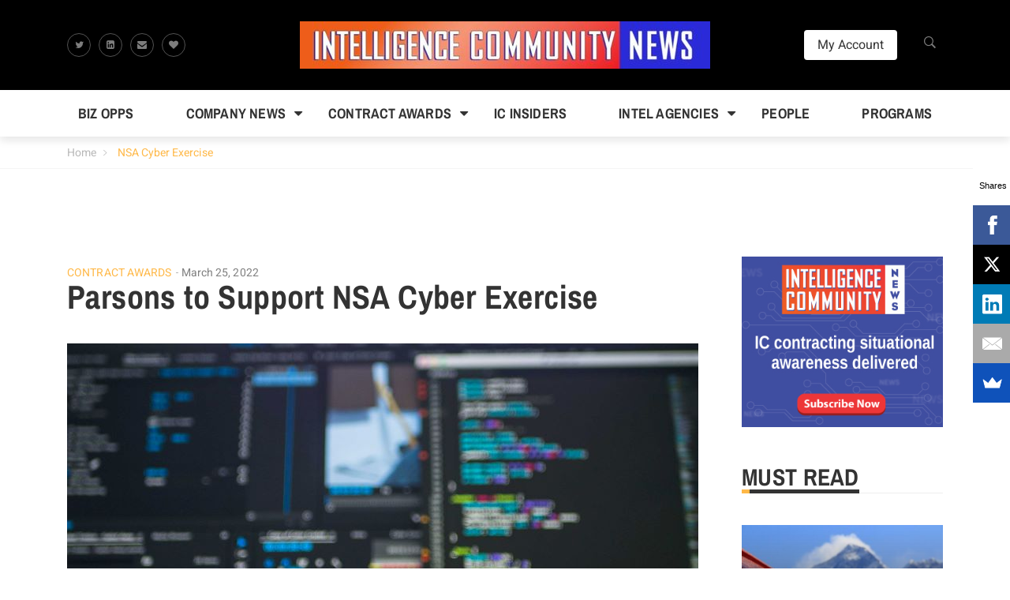

--- FILE ---
content_type: text/html; charset=UTF-8
request_url: https://intelligencecommunitynews.com/tag/nsa-cyber-exercise/
body_size: 19782
content:
<!DOCTYPE html>
<html lang="en-US">
<head>
	<meta charset="UTF-8">
	<link rel="profile" href="http://gmpg.org/xfn/11">
	<link rel="pingback" href="https://intelligencecommunitynews.com/xmlrpc.php">
		<meta name='robots' content='index, follow, max-image-preview:large, max-snippet:-1, max-video-preview:-1' />
<meta name="viewport" content="width=device-width, initial-scale=1">
	<!-- This site is optimized with the Yoast SEO plugin v26.6 - https://yoast.com/wordpress/plugins/seo/ -->
	<title>NSA Cyber Exercise Archives - Intelligence Community News</title>
	<link rel="canonical" href="https://intelligencecommunitynews.com/tag/nsa-cyber-exercise/" />
	<meta property="og:locale" content="en_US" />
	<meta property="og:type" content="article" />
	<meta property="og:title" content="NSA Cyber Exercise Archives - Intelligence Community News" />
	<meta property="og:url" content="https://intelligencecommunitynews.com/tag/nsa-cyber-exercise/" />
	<meta property="og:site_name" content="Intelligence Community News" />
	<meta name="twitter:card" content="summary_large_image" />
	<script type="application/ld+json" class="yoast-schema-graph">{"@context":"https://schema.org","@graph":[{"@type":"CollectionPage","@id":"https://intelligencecommunitynews.com/tag/nsa-cyber-exercise/","url":"https://intelligencecommunitynews.com/tag/nsa-cyber-exercise/","name":"NSA Cyber Exercise Archives - Intelligence Community News","isPartOf":{"@id":"https://intelligencecommunitynews.com/#website"},"primaryImageOfPage":{"@id":"https://intelligencecommunitynews.com/tag/nsa-cyber-exercise/#primaryimage"},"image":{"@id":"https://intelligencecommunitynews.com/tag/nsa-cyber-exercise/#primaryimage"},"thumbnailUrl":"https://intelligencecommunitynews.com/wp-content/uploads/2020/10/data-4.jpg","breadcrumb":{"@id":"https://intelligencecommunitynews.com/tag/nsa-cyber-exercise/#breadcrumb"},"inLanguage":"en-US"},{"@type":"ImageObject","inLanguage":"en-US","@id":"https://intelligencecommunitynews.com/tag/nsa-cyber-exercise/#primaryimage","url":"https://intelligencecommunitynews.com/wp-content/uploads/2020/10/data-4.jpg","contentUrl":"https://intelligencecommunitynews.com/wp-content/uploads/2020/10/data-4.jpg","width":800,"height":600},{"@type":"BreadcrumbList","@id":"https://intelligencecommunitynews.com/tag/nsa-cyber-exercise/#breadcrumb","itemListElement":[{"@type":"ListItem","position":1,"name":"Home","item":"https://intelligencecommunitynews.com/"},{"@type":"ListItem","position":2,"name":"NSA Cyber Exercise"}]},{"@type":"WebSite","@id":"https://intelligencecommunitynews.com/#website","url":"https://intelligencecommunitynews.com/","name":"Intelligence Community News","description":"Breaking news about the market for products, systems and services for the U.S. intelligence community","publisher":{"@id":"https://intelligencecommunitynews.com/#organization"},"potentialAction":[{"@type":"SearchAction","target":{"@type":"EntryPoint","urlTemplate":"https://intelligencecommunitynews.com/?s={search_term_string}"},"query-input":{"@type":"PropertyValueSpecification","valueRequired":true,"valueName":"search_term_string"}}],"inLanguage":"en-US"},{"@type":"Organization","@id":"https://intelligencecommunitynews.com/#organization","name":"Intelligence Community News","url":"https://intelligencecommunitynews.com/","logo":{"@type":"ImageObject","inLanguage":"en-US","@id":"https://intelligencecommunitynews.com/#/schema/logo/image/","url":"https://intelligencecommunitynews.com/wp-content/uploads/2017/03/ICN-news-pro-header.jpg","contentUrl":"https://intelligencecommunitynews.com/wp-content/uploads/2017/03/ICN-news-pro-header.jpg","width":451,"height":180,"caption":"Intelligence Community News"},"image":{"@id":"https://intelligencecommunitynews.com/#/schema/logo/image/"}}]}</script>
	<!-- / Yoast SEO plugin. -->


<link rel='dns-prefetch' href='//cdnjs.cloudflare.com' />
<link rel='dns-prefetch' href='//stats.wp.com' />
<link rel='dns-prefetch' href='//use.fontawesome.com' />
<link rel="alternate" type="application/rss+xml" title="Intelligence Community News &raquo; Feed" href="https://intelligencecommunitynews.com/feed/" />
<link rel="alternate" type="application/rss+xml" title="Intelligence Community News &raquo; Comments Feed" href="https://intelligencecommunitynews.com/comments/feed/" />
<link rel="alternate" type="application/rss+xml" title="Intelligence Community News &raquo; NSA Cyber Exercise Tag Feed" href="https://intelligencecommunitynews.com/tag/nsa-cyber-exercise/feed/" />
		<!-- This site uses the Google Analytics by ExactMetrics plugin v8.11.1 - Using Analytics tracking - https://www.exactmetrics.com/ -->
							<script src="//www.googletagmanager.com/gtag/js?id=G-BYGDCKWMHN"  data-cfasync="false" data-wpfc-render="false" type="text/javascript" async></script>
			<script data-cfasync="false" data-wpfc-render="false" type="text/javascript">
				var em_version = '8.11.1';
				var em_track_user = true;
				var em_no_track_reason = '';
								var ExactMetricsDefaultLocations = {"page_location":"https:\/\/intelligencecommunitynews.com\/tag\/nsa-cyber-exercise\/"};
								if ( typeof ExactMetricsPrivacyGuardFilter === 'function' ) {
					var ExactMetricsLocations = (typeof ExactMetricsExcludeQuery === 'object') ? ExactMetricsPrivacyGuardFilter( ExactMetricsExcludeQuery ) : ExactMetricsPrivacyGuardFilter( ExactMetricsDefaultLocations );
				} else {
					var ExactMetricsLocations = (typeof ExactMetricsExcludeQuery === 'object') ? ExactMetricsExcludeQuery : ExactMetricsDefaultLocations;
				}

								var disableStrs = [
										'ga-disable-G-BYGDCKWMHN',
									];

				/* Function to detect opted out users */
				function __gtagTrackerIsOptedOut() {
					for (var index = 0; index < disableStrs.length; index++) {
						if (document.cookie.indexOf(disableStrs[index] + '=true') > -1) {
							return true;
						}
					}

					return false;
				}

				/* Disable tracking if the opt-out cookie exists. */
				if (__gtagTrackerIsOptedOut()) {
					for (var index = 0; index < disableStrs.length; index++) {
						window[disableStrs[index]] = true;
					}
				}

				/* Opt-out function */
				function __gtagTrackerOptout() {
					for (var index = 0; index < disableStrs.length; index++) {
						document.cookie = disableStrs[index] + '=true; expires=Thu, 31 Dec 2099 23:59:59 UTC; path=/';
						window[disableStrs[index]] = true;
					}
				}

				if ('undefined' === typeof gaOptout) {
					function gaOptout() {
						__gtagTrackerOptout();
					}
				}
								window.dataLayer = window.dataLayer || [];

				window.ExactMetricsDualTracker = {
					helpers: {},
					trackers: {},
				};
				if (em_track_user) {
					function __gtagDataLayer() {
						dataLayer.push(arguments);
					}

					function __gtagTracker(type, name, parameters) {
						if (!parameters) {
							parameters = {};
						}

						if (parameters.send_to) {
							__gtagDataLayer.apply(null, arguments);
							return;
						}

						if (type === 'event') {
														parameters.send_to = exactmetrics_frontend.v4_id;
							var hookName = name;
							if (typeof parameters['event_category'] !== 'undefined') {
								hookName = parameters['event_category'] + ':' + name;
							}

							if (typeof ExactMetricsDualTracker.trackers[hookName] !== 'undefined') {
								ExactMetricsDualTracker.trackers[hookName](parameters);
							} else {
								__gtagDataLayer('event', name, parameters);
							}
							
						} else {
							__gtagDataLayer.apply(null, arguments);
						}
					}

					__gtagTracker('js', new Date());
					__gtagTracker('set', {
						'developer_id.dNDMyYj': true,
											});
					if ( ExactMetricsLocations.page_location ) {
						__gtagTracker('set', ExactMetricsLocations);
					}
										__gtagTracker('config', 'G-BYGDCKWMHN', {"forceSSL":"true"} );
										window.gtag = __gtagTracker;										(function () {
						/* https://developers.google.com/analytics/devguides/collection/analyticsjs/ */
						/* ga and __gaTracker compatibility shim. */
						var noopfn = function () {
							return null;
						};
						var newtracker = function () {
							return new Tracker();
						};
						var Tracker = function () {
							return null;
						};
						var p = Tracker.prototype;
						p.get = noopfn;
						p.set = noopfn;
						p.send = function () {
							var args = Array.prototype.slice.call(arguments);
							args.unshift('send');
							__gaTracker.apply(null, args);
						};
						var __gaTracker = function () {
							var len = arguments.length;
							if (len === 0) {
								return;
							}
							var f = arguments[len - 1];
							if (typeof f !== 'object' || f === null || typeof f.hitCallback !== 'function') {
								if ('send' === arguments[0]) {
									var hitConverted, hitObject = false, action;
									if ('event' === arguments[1]) {
										if ('undefined' !== typeof arguments[3]) {
											hitObject = {
												'eventAction': arguments[3],
												'eventCategory': arguments[2],
												'eventLabel': arguments[4],
												'value': arguments[5] ? arguments[5] : 1,
											}
										}
									}
									if ('pageview' === arguments[1]) {
										if ('undefined' !== typeof arguments[2]) {
											hitObject = {
												'eventAction': 'page_view',
												'page_path': arguments[2],
											}
										}
									}
									if (typeof arguments[2] === 'object') {
										hitObject = arguments[2];
									}
									if (typeof arguments[5] === 'object') {
										Object.assign(hitObject, arguments[5]);
									}
									if ('undefined' !== typeof arguments[1].hitType) {
										hitObject = arguments[1];
										if ('pageview' === hitObject.hitType) {
											hitObject.eventAction = 'page_view';
										}
									}
									if (hitObject) {
										action = 'timing' === arguments[1].hitType ? 'timing_complete' : hitObject.eventAction;
										hitConverted = mapArgs(hitObject);
										__gtagTracker('event', action, hitConverted);
									}
								}
								return;
							}

							function mapArgs(args) {
								var arg, hit = {};
								var gaMap = {
									'eventCategory': 'event_category',
									'eventAction': 'event_action',
									'eventLabel': 'event_label',
									'eventValue': 'event_value',
									'nonInteraction': 'non_interaction',
									'timingCategory': 'event_category',
									'timingVar': 'name',
									'timingValue': 'value',
									'timingLabel': 'event_label',
									'page': 'page_path',
									'location': 'page_location',
									'title': 'page_title',
									'referrer' : 'page_referrer',
								};
								for (arg in args) {
																		if (!(!args.hasOwnProperty(arg) || !gaMap.hasOwnProperty(arg))) {
										hit[gaMap[arg]] = args[arg];
									} else {
										hit[arg] = args[arg];
									}
								}
								return hit;
							}

							try {
								f.hitCallback();
							} catch (ex) {
							}
						};
						__gaTracker.create = newtracker;
						__gaTracker.getByName = newtracker;
						__gaTracker.getAll = function () {
							return [];
						};
						__gaTracker.remove = noopfn;
						__gaTracker.loaded = true;
						window['__gaTracker'] = __gaTracker;
					})();
									} else {
										console.log("");
					(function () {
						function __gtagTracker() {
							return null;
						}

						window['__gtagTracker'] = __gtagTracker;
						window['gtag'] = __gtagTracker;
					})();
									}
			</script>
							<!-- / Google Analytics by ExactMetrics -->
		<style id='wp-img-auto-sizes-contain-inline-css' type='text/css'>
img:is([sizes=auto i],[sizes^="auto," i]){contain-intrinsic-size:3000px 1500px}
/*# sourceURL=wp-img-auto-sizes-contain-inline-css */
</style>
<style id='wp-emoji-styles-inline-css' type='text/css'>

	img.wp-smiley, img.emoji {
		display: inline !important;
		border: none !important;
		box-shadow: none !important;
		height: 1em !important;
		width: 1em !important;
		margin: 0 0.07em !important;
		vertical-align: -0.1em !important;
		background: none !important;
		padding: 0 !important;
	}
/*# sourceURL=wp-emoji-styles-inline-css */
</style>
<style id='wp-block-library-inline-css' type='text/css'>
:root{--wp-block-synced-color:#7a00df;--wp-block-synced-color--rgb:122,0,223;--wp-bound-block-color:var(--wp-block-synced-color);--wp-editor-canvas-background:#ddd;--wp-admin-theme-color:#007cba;--wp-admin-theme-color--rgb:0,124,186;--wp-admin-theme-color-darker-10:#006ba1;--wp-admin-theme-color-darker-10--rgb:0,107,160.5;--wp-admin-theme-color-darker-20:#005a87;--wp-admin-theme-color-darker-20--rgb:0,90,135;--wp-admin-border-width-focus:2px}@media (min-resolution:192dpi){:root{--wp-admin-border-width-focus:1.5px}}.wp-element-button{cursor:pointer}:root .has-very-light-gray-background-color{background-color:#eee}:root .has-very-dark-gray-background-color{background-color:#313131}:root .has-very-light-gray-color{color:#eee}:root .has-very-dark-gray-color{color:#313131}:root .has-vivid-green-cyan-to-vivid-cyan-blue-gradient-background{background:linear-gradient(135deg,#00d084,#0693e3)}:root .has-purple-crush-gradient-background{background:linear-gradient(135deg,#34e2e4,#4721fb 50%,#ab1dfe)}:root .has-hazy-dawn-gradient-background{background:linear-gradient(135deg,#faaca8,#dad0ec)}:root .has-subdued-olive-gradient-background{background:linear-gradient(135deg,#fafae1,#67a671)}:root .has-atomic-cream-gradient-background{background:linear-gradient(135deg,#fdd79a,#004a59)}:root .has-nightshade-gradient-background{background:linear-gradient(135deg,#330968,#31cdcf)}:root .has-midnight-gradient-background{background:linear-gradient(135deg,#020381,#2874fc)}:root{--wp--preset--font-size--normal:16px;--wp--preset--font-size--huge:42px}.has-regular-font-size{font-size:1em}.has-larger-font-size{font-size:2.625em}.has-normal-font-size{font-size:var(--wp--preset--font-size--normal)}.has-huge-font-size{font-size:var(--wp--preset--font-size--huge)}.has-text-align-center{text-align:center}.has-text-align-left{text-align:left}.has-text-align-right{text-align:right}.has-fit-text{white-space:nowrap!important}#end-resizable-editor-section{display:none}.aligncenter{clear:both}.items-justified-left{justify-content:flex-start}.items-justified-center{justify-content:center}.items-justified-right{justify-content:flex-end}.items-justified-space-between{justify-content:space-between}.screen-reader-text{border:0;clip-path:inset(50%);height:1px;margin:-1px;overflow:hidden;padding:0;position:absolute;width:1px;word-wrap:normal!important}.screen-reader-text:focus{background-color:#ddd;clip-path:none;color:#444;display:block;font-size:1em;height:auto;left:5px;line-height:normal;padding:15px 23px 14px;text-decoration:none;top:5px;width:auto;z-index:100000}html :where(.has-border-color){border-style:solid}html :where([style*=border-top-color]){border-top-style:solid}html :where([style*=border-right-color]){border-right-style:solid}html :where([style*=border-bottom-color]){border-bottom-style:solid}html :where([style*=border-left-color]){border-left-style:solid}html :where([style*=border-width]){border-style:solid}html :where([style*=border-top-width]){border-top-style:solid}html :where([style*=border-right-width]){border-right-style:solid}html :where([style*=border-bottom-width]){border-bottom-style:solid}html :where([style*=border-left-width]){border-left-style:solid}html :where(img[class*=wp-image-]){height:auto;max-width:100%}:where(figure){margin:0 0 1em}html :where(.is-position-sticky){--wp-admin--admin-bar--position-offset:var(--wp-admin--admin-bar--height,0px)}@media screen and (max-width:600px){html :where(.is-position-sticky){--wp-admin--admin-bar--position-offset:0px}}

/*# sourceURL=wp-block-library-inline-css */
</style><style id='global-styles-inline-css' type='text/css'>
:root{--wp--preset--aspect-ratio--square: 1;--wp--preset--aspect-ratio--4-3: 4/3;--wp--preset--aspect-ratio--3-4: 3/4;--wp--preset--aspect-ratio--3-2: 3/2;--wp--preset--aspect-ratio--2-3: 2/3;--wp--preset--aspect-ratio--16-9: 16/9;--wp--preset--aspect-ratio--9-16: 9/16;--wp--preset--color--black: #000000;--wp--preset--color--cyan-bluish-gray: #abb8c3;--wp--preset--color--white: #ffffff;--wp--preset--color--pale-pink: #f78da7;--wp--preset--color--vivid-red: #cf2e2e;--wp--preset--color--luminous-vivid-orange: #ff6900;--wp--preset--color--luminous-vivid-amber: #fcb900;--wp--preset--color--light-green-cyan: #7bdcb5;--wp--preset--color--vivid-green-cyan: #00d084;--wp--preset--color--pale-cyan-blue: #8ed1fc;--wp--preset--color--vivid-cyan-blue: #0693e3;--wp--preset--color--vivid-purple: #9b51e0;--wp--preset--gradient--vivid-cyan-blue-to-vivid-purple: linear-gradient(135deg,rgb(6,147,227) 0%,rgb(155,81,224) 100%);--wp--preset--gradient--light-green-cyan-to-vivid-green-cyan: linear-gradient(135deg,rgb(122,220,180) 0%,rgb(0,208,130) 100%);--wp--preset--gradient--luminous-vivid-amber-to-luminous-vivid-orange: linear-gradient(135deg,rgb(252,185,0) 0%,rgb(255,105,0) 100%);--wp--preset--gradient--luminous-vivid-orange-to-vivid-red: linear-gradient(135deg,rgb(255,105,0) 0%,rgb(207,46,46) 100%);--wp--preset--gradient--very-light-gray-to-cyan-bluish-gray: linear-gradient(135deg,rgb(238,238,238) 0%,rgb(169,184,195) 100%);--wp--preset--gradient--cool-to-warm-spectrum: linear-gradient(135deg,rgb(74,234,220) 0%,rgb(151,120,209) 20%,rgb(207,42,186) 40%,rgb(238,44,130) 60%,rgb(251,105,98) 80%,rgb(254,248,76) 100%);--wp--preset--gradient--blush-light-purple: linear-gradient(135deg,rgb(255,206,236) 0%,rgb(152,150,240) 100%);--wp--preset--gradient--blush-bordeaux: linear-gradient(135deg,rgb(254,205,165) 0%,rgb(254,45,45) 50%,rgb(107,0,62) 100%);--wp--preset--gradient--luminous-dusk: linear-gradient(135deg,rgb(255,203,112) 0%,rgb(199,81,192) 50%,rgb(65,88,208) 100%);--wp--preset--gradient--pale-ocean: linear-gradient(135deg,rgb(255,245,203) 0%,rgb(182,227,212) 50%,rgb(51,167,181) 100%);--wp--preset--gradient--electric-grass: linear-gradient(135deg,rgb(202,248,128) 0%,rgb(113,206,126) 100%);--wp--preset--gradient--midnight: linear-gradient(135deg,rgb(2,3,129) 0%,rgb(40,116,252) 100%);--wp--preset--font-size--small: 13px;--wp--preset--font-size--medium: 20px;--wp--preset--font-size--large: 36px;--wp--preset--font-size--x-large: 42px;--wp--preset--spacing--20: 0.44rem;--wp--preset--spacing--30: 0.67rem;--wp--preset--spacing--40: 1rem;--wp--preset--spacing--50: 1.5rem;--wp--preset--spacing--60: 2.25rem;--wp--preset--spacing--70: 3.38rem;--wp--preset--spacing--80: 5.06rem;--wp--preset--shadow--natural: 6px 6px 9px rgba(0, 0, 0, 0.2);--wp--preset--shadow--deep: 12px 12px 50px rgba(0, 0, 0, 0.4);--wp--preset--shadow--sharp: 6px 6px 0px rgba(0, 0, 0, 0.2);--wp--preset--shadow--outlined: 6px 6px 0px -3px rgb(255, 255, 255), 6px 6px rgb(0, 0, 0);--wp--preset--shadow--crisp: 6px 6px 0px rgb(0, 0, 0);}:where(.is-layout-flex){gap: 0.5em;}:where(.is-layout-grid){gap: 0.5em;}body .is-layout-flex{display: flex;}.is-layout-flex{flex-wrap: wrap;align-items: center;}.is-layout-flex > :is(*, div){margin: 0;}body .is-layout-grid{display: grid;}.is-layout-grid > :is(*, div){margin: 0;}:where(.wp-block-columns.is-layout-flex){gap: 2em;}:where(.wp-block-columns.is-layout-grid){gap: 2em;}:where(.wp-block-post-template.is-layout-flex){gap: 1.25em;}:where(.wp-block-post-template.is-layout-grid){gap: 1.25em;}.has-black-color{color: var(--wp--preset--color--black) !important;}.has-cyan-bluish-gray-color{color: var(--wp--preset--color--cyan-bluish-gray) !important;}.has-white-color{color: var(--wp--preset--color--white) !important;}.has-pale-pink-color{color: var(--wp--preset--color--pale-pink) !important;}.has-vivid-red-color{color: var(--wp--preset--color--vivid-red) !important;}.has-luminous-vivid-orange-color{color: var(--wp--preset--color--luminous-vivid-orange) !important;}.has-luminous-vivid-amber-color{color: var(--wp--preset--color--luminous-vivid-amber) !important;}.has-light-green-cyan-color{color: var(--wp--preset--color--light-green-cyan) !important;}.has-vivid-green-cyan-color{color: var(--wp--preset--color--vivid-green-cyan) !important;}.has-pale-cyan-blue-color{color: var(--wp--preset--color--pale-cyan-blue) !important;}.has-vivid-cyan-blue-color{color: var(--wp--preset--color--vivid-cyan-blue) !important;}.has-vivid-purple-color{color: var(--wp--preset--color--vivid-purple) !important;}.has-black-background-color{background-color: var(--wp--preset--color--black) !important;}.has-cyan-bluish-gray-background-color{background-color: var(--wp--preset--color--cyan-bluish-gray) !important;}.has-white-background-color{background-color: var(--wp--preset--color--white) !important;}.has-pale-pink-background-color{background-color: var(--wp--preset--color--pale-pink) !important;}.has-vivid-red-background-color{background-color: var(--wp--preset--color--vivid-red) !important;}.has-luminous-vivid-orange-background-color{background-color: var(--wp--preset--color--luminous-vivid-orange) !important;}.has-luminous-vivid-amber-background-color{background-color: var(--wp--preset--color--luminous-vivid-amber) !important;}.has-light-green-cyan-background-color{background-color: var(--wp--preset--color--light-green-cyan) !important;}.has-vivid-green-cyan-background-color{background-color: var(--wp--preset--color--vivid-green-cyan) !important;}.has-pale-cyan-blue-background-color{background-color: var(--wp--preset--color--pale-cyan-blue) !important;}.has-vivid-cyan-blue-background-color{background-color: var(--wp--preset--color--vivid-cyan-blue) !important;}.has-vivid-purple-background-color{background-color: var(--wp--preset--color--vivid-purple) !important;}.has-black-border-color{border-color: var(--wp--preset--color--black) !important;}.has-cyan-bluish-gray-border-color{border-color: var(--wp--preset--color--cyan-bluish-gray) !important;}.has-white-border-color{border-color: var(--wp--preset--color--white) !important;}.has-pale-pink-border-color{border-color: var(--wp--preset--color--pale-pink) !important;}.has-vivid-red-border-color{border-color: var(--wp--preset--color--vivid-red) !important;}.has-luminous-vivid-orange-border-color{border-color: var(--wp--preset--color--luminous-vivid-orange) !important;}.has-luminous-vivid-amber-border-color{border-color: var(--wp--preset--color--luminous-vivid-amber) !important;}.has-light-green-cyan-border-color{border-color: var(--wp--preset--color--light-green-cyan) !important;}.has-vivid-green-cyan-border-color{border-color: var(--wp--preset--color--vivid-green-cyan) !important;}.has-pale-cyan-blue-border-color{border-color: var(--wp--preset--color--pale-cyan-blue) !important;}.has-vivid-cyan-blue-border-color{border-color: var(--wp--preset--color--vivid-cyan-blue) !important;}.has-vivid-purple-border-color{border-color: var(--wp--preset--color--vivid-purple) !important;}.has-vivid-cyan-blue-to-vivid-purple-gradient-background{background: var(--wp--preset--gradient--vivid-cyan-blue-to-vivid-purple) !important;}.has-light-green-cyan-to-vivid-green-cyan-gradient-background{background: var(--wp--preset--gradient--light-green-cyan-to-vivid-green-cyan) !important;}.has-luminous-vivid-amber-to-luminous-vivid-orange-gradient-background{background: var(--wp--preset--gradient--luminous-vivid-amber-to-luminous-vivid-orange) !important;}.has-luminous-vivid-orange-to-vivid-red-gradient-background{background: var(--wp--preset--gradient--luminous-vivid-orange-to-vivid-red) !important;}.has-very-light-gray-to-cyan-bluish-gray-gradient-background{background: var(--wp--preset--gradient--very-light-gray-to-cyan-bluish-gray) !important;}.has-cool-to-warm-spectrum-gradient-background{background: var(--wp--preset--gradient--cool-to-warm-spectrum) !important;}.has-blush-light-purple-gradient-background{background: var(--wp--preset--gradient--blush-light-purple) !important;}.has-blush-bordeaux-gradient-background{background: var(--wp--preset--gradient--blush-bordeaux) !important;}.has-luminous-dusk-gradient-background{background: var(--wp--preset--gradient--luminous-dusk) !important;}.has-pale-ocean-gradient-background{background: var(--wp--preset--gradient--pale-ocean) !important;}.has-electric-grass-gradient-background{background: var(--wp--preset--gradient--electric-grass) !important;}.has-midnight-gradient-background{background: var(--wp--preset--gradient--midnight) !important;}.has-small-font-size{font-size: var(--wp--preset--font-size--small) !important;}.has-medium-font-size{font-size: var(--wp--preset--font-size--medium) !important;}.has-large-font-size{font-size: var(--wp--preset--font-size--large) !important;}.has-x-large-font-size{font-size: var(--wp--preset--font-size--x-large) !important;}
/*# sourceURL=global-styles-inline-css */
</style>

<style id='classic-theme-styles-inline-css' type='text/css'>
/*! This file is auto-generated */
.wp-block-button__link{color:#fff;background-color:#32373c;border-radius:9999px;box-shadow:none;text-decoration:none;padding:calc(.667em + 2px) calc(1.333em + 2px);font-size:1.125em}.wp-block-file__button{background:#32373c;color:#fff;text-decoration:none}
/*# sourceURL=/wp-includes/css/classic-themes.min.css */
</style>
<link rel='stylesheet' id='thim-style-css' href='https://intelligencecommunitynews.com/wp-content/themes/magazette/style.css?ver=6.9' type='text/css' media='all' />
<link rel='stylesheet' id='child-style-css' href='https://intelligencecommunitynews.com/wp-content/themes/magazette-child/style.css?ver=1.0.0' type='text/css' media='all' />
<link rel='stylesheet' id='ionicons-css' href='https://intelligencecommunitynews.com/wp-content/themes/magazette/assets/css/libs/ionicons/ionicons.css?ver=6.9' type='text/css' media='all' />
<link rel='stylesheet' id='thim-font-awesome-css' href='https://use.fontawesome.com/e8cbfd9eca.css?ver=4.7.0' type='text/css' media='all' />
<link rel='stylesheet' id='bootstrap-css' href='https://intelligencecommunitynews.com/wp-content/themes/magazette/assets/css/libs/bootstrap/bootstrap.css?ver=6.9' type='text/css' media='all' />
<link rel='stylesheet' id='magnific-popup-css' href='https://intelligencecommunitynews.com/wp-content/themes/magazette/assets/css/libs/magnific-popup/magnific-popup.css?ver=6.9' type='text/css' media='all' />
<link rel='stylesheet' id='owl-carousel-css' href='https://intelligencecommunitynews.com/wp-content/themes/magazette/assets/css/libs/owl-carousel/owl.carousel.css?ver=6.9' type='text/css' media='all' />
<link rel='stylesheet' id='thim-style-options-css' href='https://intelligencecommunitynews.com/wp-content/uploads/tc_stylesheets/magazette.1570110886.css?ver=6.9' type='text/css' media='all' />
<script type="text/javascript" src="https://intelligencecommunitynews.com/wp-content/plugins/google-analytics-dashboard-for-wp/assets/js/frontend-gtag.min.js?ver=8.11.1" id="exactmetrics-frontend-script-js" async="async" data-wp-strategy="async"></script>
<script data-cfasync="false" data-wpfc-render="false" type="text/javascript" id='exactmetrics-frontend-script-js-extra'>/* <![CDATA[ */
var exactmetrics_frontend = {"js_events_tracking":"true","download_extensions":"zip,mp3,mpeg,pdf,docx,pptx,xlsx,rar","inbound_paths":"[{\"path\":\"\\\/go\\\/\",\"label\":\"affiliate\"},{\"path\":\"\\\/recommend\\\/\",\"label\":\"affiliate\"}]","home_url":"https:\/\/intelligencecommunitynews.com","hash_tracking":"false","v4_id":"G-BYGDCKWMHN"};/* ]]> */
</script>
<script type="text/javascript" src="https://intelligencecommunitynews.com/wp-includes/js/jquery/jquery.min.js?ver=3.7.1" id="jquery-core-js"></script>
<script type="text/javascript" src="https://intelligencecommunitynews.com/wp-includes/js/jquery/jquery-migrate.min.js?ver=3.4.1" id="jquery-migrate-js"></script>
<script></script><link rel="https://api.w.org/" href="https://intelligencecommunitynews.com/wp-json/" /><link rel="alternate" title="JSON" type="application/json" href="https://intelligencecommunitynews.com/wp-json/wp/v2/tags/11692" /><link rel="EditURI" type="application/rsd+xml" title="RSD" href="https://intelligencecommunitynews.com/xmlrpc.php?rsd" />
<meta name="generator" content="WordPress 6.9" />

<!-- This site is using AdRotate v5.17.2 to display their advertisements - https://ajdg.solutions/ -->
<!-- AdRotate CSS -->
<style type="text/css" media="screen">
	.g { margin:0px; padding:0px; overflow:hidden; line-height:1; zoom:1; }
	.g img { height:auto; }
	.g-col { position:relative; float:left; }
	.g-col:first-child { margin-left: 0; }
	.g-col:last-child { margin-right: 0; }
	.g-1 {  margin: 0 auto; }
	.g-2 { width:100%; max-width:728px; height:100%; max-height:90px; margin: 0 auto; }
	.g-3 { width:100%; max-width:728px; height:100%; max-height:90px; margin: 0 auto; }
	@media only screen and (max-width: 480px) {
		.g-col, .g-dyn, .g-single { width:100%; margin-left:0; margin-right:0; }
	}
</style>
<!-- /AdRotate CSS -->

<!-- Stream WordPress user activity plugin v4.1.1 -->
	<style>img#wpstats{display:none}</style>
		<link rel="shortcut icon" href="https://intelligencecommunitynews.com/wp-content/themes/magazette/assets/images/favicon.png" type="image/x-icon" />            <script type="text/javascript">
                function tc_insert_internal_css(css) {
                    var tc_style = document.createElement("style");
                    tc_style.type = "text/css";
                    tc_style.setAttribute('data-type', 'tc-internal-css');
                    var tc_style_content = document.createTextNode(css);
                    tc_style.appendChild(tc_style_content);
                    document.head.appendChild(tc_style);
                }
            </script>
			<meta name="generator" content="Powered by WPBakery Page Builder - drag and drop page builder for WordPress."/>
<link rel="icon" href="https://intelligencecommunitynews.com/wp-content/uploads/2018/10/cropped-ICN-square-logo-400-32x32.jpg" sizes="32x32" />
<link rel="icon" href="https://intelligencecommunitynews.com/wp-content/uploads/2018/10/cropped-ICN-square-logo-400-192x192.jpg" sizes="192x192" />
<link rel="apple-touch-icon" href="https://intelligencecommunitynews.com/wp-content/uploads/2018/10/cropped-ICN-square-logo-400-180x180.jpg" />
<meta name="msapplication-TileImage" content="https://intelligencecommunitynews.com/wp-content/uploads/2018/10/cropped-ICN-square-logo-400-270x270.jpg" />
		<style type="text/css" id="wp-custom-css">
			[caption id="attachment_3121" align="alignleft" width="125"] McAuliffe (left)and Eden (right)[/caption]

DIA’s Senior Enlisted Advisor, Chief Master Sgt. Troy Eden, joined Virginia senior military and civilian leaders for a reception hosted by Virginia Governor Terry McAuliffe at the executive mansion in Richmond, VA, on June 26.

McAuliffe stated during the event that he wouldn’t mind his legacy being known as the “veteran governor” if it meant he was able to take care of the nation’s sixth largest concentration of veterans and second largest active duty contingent. The governor’s remarks were well received by the senior leadership representing the state’s Army, Navy, Marine Corps, Air Force, and Coast Guard installations and commands, according to a prepared statement issued by the DIA.

During his term as the 72nd governor, McAuliffe has stated his intent to improve the lives and conditions of the state’s veteran population and current service members. McAuliffe has charged his staff, including Secretary of Veterans Affairs and Homeland Security retired Admiral John Harvey, to develop programs and mechanisms to provide homes and jobs for returning veterans.

&nbsp;		</style>
		<style id="thim-customizer-inline-styles">/* vietnamese */
@font-face {
  font-family: 'Archivo Narrow';
  font-style: normal;
  font-weight: 400;
  font-display: swap;
  src: url(https://intelligencecommunitynews.com/wp-content/uploads/thim-fonts/archivo-narrow/tss0ApVBdCYD5Q7hcxTE1ArZ0bb_iXxi2g.woff2) format('woff2');
  unicode-range: U+0102-0103, U+0110-0111, U+0128-0129, U+0168-0169, U+01A0-01A1, U+01AF-01B0, U+0300-0301, U+0303-0304, U+0308-0309, U+0323, U+0329, U+1EA0-1EF9, U+20AB;
}
/* latin-ext */
@font-face {
  font-family: 'Archivo Narrow';
  font-style: normal;
  font-weight: 400;
  font-display: swap;
  src: url(https://intelligencecommunitynews.com/wp-content/uploads/thim-fonts/archivo-narrow/tss0ApVBdCYD5Q7hcxTE1ArZ0bb-iXxi2g.woff2) format('woff2');
  unicode-range: U+0100-02BA, U+02BD-02C5, U+02C7-02CC, U+02CE-02D7, U+02DD-02FF, U+0304, U+0308, U+0329, U+1D00-1DBF, U+1E00-1E9F, U+1EF2-1EFF, U+2020, U+20A0-20AB, U+20AD-20C0, U+2113, U+2C60-2C7F, U+A720-A7FF;
}
/* latin */
@font-face {
  font-family: 'Archivo Narrow';
  font-style: normal;
  font-weight: 400;
  font-display: swap;
  src: url(https://intelligencecommunitynews.com/wp-content/uploads/thim-fonts/archivo-narrow/tss0ApVBdCYD5Q7hcxTE1ArZ0bbwiXw.woff2) format('woff2');
  unicode-range: U+0000-00FF, U+0131, U+0152-0153, U+02BB-02BC, U+02C6, U+02DA, U+02DC, U+0304, U+0308, U+0329, U+2000-206F, U+20AC, U+2122, U+2191, U+2193, U+2212, U+2215, U+FEFF, U+FFFD;
}
/* vietnamese */
@font-face {
  font-family: 'Archivo Narrow';
  font-style: normal;
  font-weight: 700;
  font-display: swap;
  src: url(https://intelligencecommunitynews.com/wp-content/uploads/thim-fonts/archivo-narrow/tss0ApVBdCYD5Q7hcxTE1ArZ0bb_iXxi2g.woff2) format('woff2');
  unicode-range: U+0102-0103, U+0110-0111, U+0128-0129, U+0168-0169, U+01A0-01A1, U+01AF-01B0, U+0300-0301, U+0303-0304, U+0308-0309, U+0323, U+0329, U+1EA0-1EF9, U+20AB;
}
/* latin-ext */
@font-face {
  font-family: 'Archivo Narrow';
  font-style: normal;
  font-weight: 700;
  font-display: swap;
  src: url(https://intelligencecommunitynews.com/wp-content/uploads/thim-fonts/archivo-narrow/tss0ApVBdCYD5Q7hcxTE1ArZ0bb-iXxi2g.woff2) format('woff2');
  unicode-range: U+0100-02BA, U+02BD-02C5, U+02C7-02CC, U+02CE-02D7, U+02DD-02FF, U+0304, U+0308, U+0329, U+1D00-1DBF, U+1E00-1E9F, U+1EF2-1EFF, U+2020, U+20A0-20AB, U+20AD-20C0, U+2113, U+2C60-2C7F, U+A720-A7FF;
}
/* latin */
@font-face {
  font-family: 'Archivo Narrow';
  font-style: normal;
  font-weight: 700;
  font-display: swap;
  src: url(https://intelligencecommunitynews.com/wp-content/uploads/thim-fonts/archivo-narrow/tss0ApVBdCYD5Q7hcxTE1ArZ0bbwiXw.woff2) format('woff2');
  unicode-range: U+0000-00FF, U+0131, U+0152-0153, U+02BB-02BC, U+02C6, U+02DA, U+02DC, U+0304, U+0308, U+0329, U+2000-206F, U+20AC, U+2122, U+2191, U+2193, U+2212, U+2215, U+FEFF, U+FFFD;
}
/* hebrew */
@font-face {
  font-family: 'Heebo';
  font-style: normal;
  font-weight: 400;
  font-display: swap;
  src: url(https://intelligencecommunitynews.com/wp-content/uploads/thim-fonts/heebo/NGSpv5_NC0k9P_v6ZUCbLRAHxK1EiSysd0mm_00.woff2) format('woff2');
  unicode-range: U+0307-0308, U+0590-05FF, U+200C-2010, U+20AA, U+25CC, U+FB1D-FB4F;
}
/* math */
@font-face {
  font-family: 'Heebo';
  font-style: normal;
  font-weight: 400;
  font-display: swap;
  src: url(https://intelligencecommunitynews.com/wp-content/uploads/thim-fonts/heebo/NGSpv5_NC0k9P_v6ZUCbLRAHxK1EiSysCUmm_00.woff2) format('woff2');
  unicode-range: U+0302-0303, U+0305, U+0307-0308, U+0310, U+0312, U+0315, U+031A, U+0326-0327, U+032C, U+032F-0330, U+0332-0333, U+0338, U+033A, U+0346, U+034D, U+0391-03A1, U+03A3-03A9, U+03B1-03C9, U+03D1, U+03D5-03D6, U+03F0-03F1, U+03F4-03F5, U+2016-2017, U+2034-2038, U+203C, U+2040, U+2043, U+2047, U+2050, U+2057, U+205F, U+2070-2071, U+2074-208E, U+2090-209C, U+20D0-20DC, U+20E1, U+20E5-20EF, U+2100-2112, U+2114-2115, U+2117-2121, U+2123-214F, U+2190, U+2192, U+2194-21AE, U+21B0-21E5, U+21F1-21F2, U+21F4-2211, U+2213-2214, U+2216-22FF, U+2308-230B, U+2310, U+2319, U+231C-2321, U+2336-237A, U+237C, U+2395, U+239B-23B7, U+23D0, U+23DC-23E1, U+2474-2475, U+25AF, U+25B3, U+25B7, U+25BD, U+25C1, U+25CA, U+25CC, U+25FB, U+266D-266F, U+27C0-27FF, U+2900-2AFF, U+2B0E-2B11, U+2B30-2B4C, U+2BFE, U+3030, U+FF5B, U+FF5D, U+1D400-1D7FF, U+1EE00-1EEFF;
}
/* symbols */
@font-face {
  font-family: 'Heebo';
  font-style: normal;
  font-weight: 400;
  font-display: swap;
  src: url(https://intelligencecommunitynews.com/wp-content/uploads/thim-fonts/heebo/NGSpv5_NC0k9P_v6ZUCbLRAHxK1EiSysG0mm_00.woff2) format('woff2');
  unicode-range: U+0001-000C, U+000E-001F, U+007F-009F, U+20DD-20E0, U+20E2-20E4, U+2150-218F, U+2190, U+2192, U+2194-2199, U+21AF, U+21E6-21F0, U+21F3, U+2218-2219, U+2299, U+22C4-22C6, U+2300-243F, U+2440-244A, U+2460-24FF, U+25A0-27BF, U+2800-28FF, U+2921-2922, U+2981, U+29BF, U+29EB, U+2B00-2BFF, U+4DC0-4DFF, U+FFF9-FFFB, U+10140-1018E, U+10190-1019C, U+101A0, U+101D0-101FD, U+102E0-102FB, U+10E60-10E7E, U+1D2C0-1D2D3, U+1D2E0-1D37F, U+1F000-1F0FF, U+1F100-1F1AD, U+1F1E6-1F1FF, U+1F30D-1F30F, U+1F315, U+1F31C, U+1F31E, U+1F320-1F32C, U+1F336, U+1F378, U+1F37D, U+1F382, U+1F393-1F39F, U+1F3A7-1F3A8, U+1F3AC-1F3AF, U+1F3C2, U+1F3C4-1F3C6, U+1F3CA-1F3CE, U+1F3D4-1F3E0, U+1F3ED, U+1F3F1-1F3F3, U+1F3F5-1F3F7, U+1F408, U+1F415, U+1F41F, U+1F426, U+1F43F, U+1F441-1F442, U+1F444, U+1F446-1F449, U+1F44C-1F44E, U+1F453, U+1F46A, U+1F47D, U+1F4A3, U+1F4B0, U+1F4B3, U+1F4B9, U+1F4BB, U+1F4BF, U+1F4C8-1F4CB, U+1F4D6, U+1F4DA, U+1F4DF, U+1F4E3-1F4E6, U+1F4EA-1F4ED, U+1F4F7, U+1F4F9-1F4FB, U+1F4FD-1F4FE, U+1F503, U+1F507-1F50B, U+1F50D, U+1F512-1F513, U+1F53E-1F54A, U+1F54F-1F5FA, U+1F610, U+1F650-1F67F, U+1F687, U+1F68D, U+1F691, U+1F694, U+1F698, U+1F6AD, U+1F6B2, U+1F6B9-1F6BA, U+1F6BC, U+1F6C6-1F6CF, U+1F6D3-1F6D7, U+1F6E0-1F6EA, U+1F6F0-1F6F3, U+1F6F7-1F6FC, U+1F700-1F7FF, U+1F800-1F80B, U+1F810-1F847, U+1F850-1F859, U+1F860-1F887, U+1F890-1F8AD, U+1F8B0-1F8BB, U+1F8C0-1F8C1, U+1F900-1F90B, U+1F93B, U+1F946, U+1F984, U+1F996, U+1F9E9, U+1FA00-1FA6F, U+1FA70-1FA7C, U+1FA80-1FA89, U+1FA8F-1FAC6, U+1FACE-1FADC, U+1FADF-1FAE9, U+1FAF0-1FAF8, U+1FB00-1FBFF;
}
/* latin-ext */
@font-face {
  font-family: 'Heebo';
  font-style: normal;
  font-weight: 400;
  font-display: swap;
  src: url(https://intelligencecommunitynews.com/wp-content/uploads/thim-fonts/heebo/NGSpv5_NC0k9P_v6ZUCbLRAHxK1EiSyse0mm_00.woff2) format('woff2');
  unicode-range: U+0100-02BA, U+02BD-02C5, U+02C7-02CC, U+02CE-02D7, U+02DD-02FF, U+0304, U+0308, U+0329, U+1D00-1DBF, U+1E00-1E9F, U+1EF2-1EFF, U+2020, U+20A0-20AB, U+20AD-20C0, U+2113, U+2C60-2C7F, U+A720-A7FF;
}
/* latin */
@font-face {
  font-family: 'Heebo';
  font-style: normal;
  font-weight: 400;
  font-display: swap;
  src: url(https://intelligencecommunitynews.com/wp-content/uploads/thim-fonts/heebo/NGSpv5_NC0k9P_v6ZUCbLRAHxK1EiSysdUmm.woff2) format('woff2');
  unicode-range: U+0000-00FF, U+0131, U+0152-0153, U+02BB-02BC, U+02C6, U+02DA, U+02DC, U+0304, U+0308, U+0329, U+2000-206F, U+20AC, U+2122, U+2191, U+2193, U+2212, U+2215, U+FEFF, U+FFFD;
}</style><noscript><style> .wpb_animate_when_almost_visible { opacity: 1; }</style></noscript>
<link rel='stylesheet' id='js_composer_front-css' href='https://intelligencecommunitynews.com/wp-content/plugins/js_composer/assets/css/js_composer.min.css?ver=8.7.2' type='text/css' media='all' />
</head>

<body class="archive tag tag-nsa-cyber-exercise tag-11692 wp-theme-magazette wp-child-theme-magazette-child group-blog hfeed bg-type-color responsive box-shadow creative-left thim-header_v1 home-01 wpb-js-composer js-comp-ver-8.7.2 vc_responsive">

<div id="thim-preloading">
<div class="sk-folding-cube">
	<div class="sk-cube1 sk-cube"></div>
	<div class="sk-cube2 sk-cube"></div>
	<div class="sk-cube4 sk-cube"></div>
	<div class="sk-cube3 sk-cube"></div>
</div><!-- .sk-folding-cube --></div>
	<nav class="visible-xs mobile-menu-container mobile-effect">
					<div class="thim-search-box">
				<div class="form-search-wrapper">
					<div class="form-contain container">
						<form method="get" class="search-form" action="https://intelligencecommunitynews.com/">
							<input type="search" class="search-field" autocomplete="off" placeholder="Search..." value="" name="s" />
							<button type="submit"><i class="fa fa-search"></i></button>
							<input type="hidden" name="post_type" value="post" />
						</form>
					</div>
				</div>
			</div>
				
<button class="menu-mobile-effect-close navbar-toggle">
	<span class="icon-bar"></span>
	<span class="icon-bar"></span>
	<span class="icon-bar"></span>
</button><!-- .menu-mobile-effect -->

	<ul class="nav navbar-nav">
		<li id="menu-item-245" class="menu-item menu-item-type-taxonomy menu-item-object-category menu-item-245 tc-menu-item tc-menu-depth-0 tc-menu-align-left tc-menu-layout-default"><a href="https://intelligencecommunitynews.com/category/biz-opps/" class="tc-menu-inner">Biz Opps</a></li>
<li id="menu-item-246" class="menu-item menu-item-type-taxonomy menu-item-object-category menu-item-has-children menu-item-246 tc-menu-item tc-menu-depth-0 tc-menu-align-left tc-menu-layout-default"><a href="https://intelligencecommunitynews.com/category/company-news/" class="tc-menu-inner">Company News</a>
<ul class="sub-menu">
	<li id="menu-item-253" class="menu-item menu-item-type-taxonomy menu-item-object-category menu-item-253 tc-menu-item tc-menu-depth-1 tc-menu-align-left"><a href="https://intelligencecommunitynews.com/category/products-services/" class="tc-menu-inner tc-megamenu-title">Products &#038; Services</a></li>
</ul><!-- End wrapper ul sub -->
</li>
<li id="menu-item-248" class="menu-item menu-item-type-taxonomy menu-item-object-category menu-item-has-children menu-item-248 tc-menu-item tc-menu-depth-0 tc-menu-align-left tc-menu-layout-default"><a href="https://intelligencecommunitynews.com/category/contract-awards/" class="tc-menu-inner">Contract Awards</a>
<ul class="sub-menu">
	<li id="menu-item-250" class="menu-item menu-item-type-taxonomy menu-item-object-category menu-item-250 tc-menu-item tc-menu-depth-1 tc-menu-align-left"><a href="https://intelligencecommunitynews.com/category/international/" class="tc-menu-inner tc-megamenu-title">International</a></li>
</ul><!-- End wrapper ul sub -->
</li>
<li id="menu-item-24200" class="menu-item menu-item-type-taxonomy menu-item-object-category menu-item-24200 tc-menu-item tc-menu-depth-0 tc-menu-align-left tc-menu-layout-default"><a href="https://intelligencecommunitynews.com/category/ic-insiders/" class="tc-menu-inner">IC Insiders</a></li>
<li id="menu-item-249" class="menu-item menu-item-type-taxonomy menu-item-object-category menu-item-has-children menu-item-249 tc-menu-item tc-menu-depth-0 tc-menu-align-left tc-menu-layout-default"><a href="https://intelligencecommunitynews.com/category/intel-agencies/" class="tc-menu-inner">Intel Agencies</a>
<ul class="sub-menu">
	<li id="menu-item-247" class="menu-item menu-item-type-taxonomy menu-item-object-category menu-item-247 tc-menu-item tc-menu-depth-1 tc-menu-align-left"><a href="https://intelligencecommunitynews.com/category/congress/" class="tc-menu-inner tc-megamenu-title">Congress</a></li>
	<li id="menu-item-252" class="menu-item menu-item-type-taxonomy menu-item-object-category menu-item-252 tc-menu-item tc-menu-depth-1 tc-menu-align-left"><a href="https://intelligencecommunitynews.com/category/policies/" class="tc-menu-inner tc-megamenu-title">Policies</a></li>
</ul><!-- End wrapper ul sub -->
</li>
<li id="menu-item-251" class="menu-item menu-item-type-taxonomy menu-item-object-category menu-item-251 tc-menu-item tc-menu-depth-0 tc-menu-align-left tc-menu-layout-default"><a href="https://intelligencecommunitynews.com/category/people/" class="tc-menu-inner">People</a></li>
<li id="menu-item-254" class="menu-item menu-item-type-taxonomy menu-item-object-category menu-item-254 tc-menu-item tc-menu-depth-0 tc-menu-align-left tc-menu-layout-default"><a href="https://intelligencecommunitynews.com/category/programs/" class="tc-menu-inner">Programs</a></li>
<li id="menu-item-25628" class="menu-item menu-item-type-post_type menu-item-object-page menu-item-25628 tc-menu-item tc-menu-depth-0 tc-menu-align-left tc-menu-layout-default"><a href="https://intelligencecommunitynews.com/my-account/" class="tc-menu-inner">My Account</a></li>
	</ul><!-- .nav -->

		<div class="thim-social-links"><ul class="social-links"><li><a class="link facebook" title="Facebook" href="http://facebook.com/thimpress/" rel="nofollow"><i class="fa fa-facebook" aria-hidden="true"></i></a></li><li><a class="link twitter" title="Twitter" href="http://twitter.com/thimpress/" rel="nofollow" data-show-count="true" data-size="medium"><i class="fa fa-twitter" aria-hidden="true"></i></a></li><li><a class="link rss" title="RSS" href="#" rel="nofollow"><i class="fa fa-rss" aria-hidden="true"></i></a></li></ul></div>	</nav><!-- nav.mobile-menu-container -->

<div id="wrapper-container" class="content-pusher">

	
				
		<header id="masthead" class="no-js site-header  header_v1 header-boxed sticky-header custom-sticky has-retina-logo">
			<div class="menu-mobile-effect navbar-toggle" data-effect="mobile-effect">
	<span class="icon-bar"></span>
	<span class="icon-bar"></span>
	<span class="icon-bar"></span>
</div><!-- .menu-mobile-effect -->
<div class="header-main">
	<div class="container">	<div class="h-left widget-area">
		<div id="thim_layout_builder-2" class="widget widget_thim_layout_builder"><div class="vc_row wpb_row vc_row-fluid"><div class="wpb_column vc_column_container vc_col-sm-12"><div class="vc_column-inner"><div class="wpb_wrapper"><div class="thim-sc-social-links  list align-left">
		<ul class="socials icon-size30px has-border ">		<li class="twitter">
			<a href="https://twitter.com/intelcommnews">
									<i class="social-icon fa fa-twitter"></i>
															</a>
		</li>
			<li class="linkedin-square">
			<a href="https://www.linkedin.com/company/intelligence-community-news">
									<i class="social-icon fa fa-linkedin-square"></i>
															</a>
		</li>
			<li class="envelope">
			<a href="/subscribe/">
									<i class="social-icon fa fa-envelope"></i>
															</a>
		</li>
			<li class="heart">
			<a href="/sponsorships/">
									<i class="social-icon fa fa-heart"></i>
															</a>
		</li>
	</ul></div></div></div></div></div><div class="vc_row wpb_row vc_row-fluid"><div class="wpb_column vc_column_container vc_col-sm-12"><div class="vc_column-inner"><div class="wpb_wrapper"></div></div></div></div></div>	</div>
	<div class="width-logo sm-logo">
		<a class="no-sticky-logo" href="https://intelligencecommunitynews.com/" title="Intelligence Community News - Breaking news about the market for products, systems and services for the U.S. intelligence community" rel="home"><img class="logo" src="https://intelligencecommunitynews.com/wp-content/uploads/2018/10/rsz_full_width_banner.jpg" alt="Intelligence Community News" /><img class="retina-logo" src="https://intelligencecommunitynews.com/wp-content/uploads/2018/10/ICN-logo-email-signature.jpg" alt="Intelligence Community News" /><img class="mobile-logo" src="https://intelligencecommunitynews.com/wp-content/uploads/2018/10/ICN-logo-email-signature.jpg" alt="Intelligence Community News" /></a>		<a class="sticky-logo" href="https://intelligencecommunitynews.com/" title="Intelligence Community News - Breaking news about the market for products, systems and services for the U.S. intelligence community" rel="home"><img class="logo" src="https://intelligencecommunitynews.com/wp-content/uploads/2018/10/ICN-logo-email-signature.jpg" alt="Intelligence Community News" /></a>	</div><!-- .width-logo -->
	<div class="h-right widget-area">
		<div id="thim_layout_builder-3" class="widget widget_thim_layout_builder"><div class="vc_row wpb_row vc_row-fluid"><div class="wpb_column vc_column_container vc_col-sm-12"><div class="vc_column-inner"><div class="wpb_wrapper">
	<div class="wpb_raw_code wpb_raw_html wpb_content_element" >
		<div class="wpb_wrapper">
			<a id="myAccountBtn"
   class="btn btn-md btn-default"
   style="background-color:white; margin:0 25px;">
  My Account
</a>

<button id="logout"
        onclick="logout()"
        class="btn btn-md btn-default"
        style="display:none; background-color:white; margin-left:-3%;">
  Log Out
</button>
		</div>
	</div>
<div  class="vc_wp_search wpb_content_element"><div class="widget widget_search"><div class="thim-search-box">
	<div class="toggle-form"><i class="ion-ios-search-strong"></i></div><!-- .toggle-form -->
	<div class="form-search-wrapper">
		<div class="form-contain">
			<form role="search" method="get" class="search-form" action="https://intelligencecommunitynews.com/">
				<input type="search" class="search-field" autocomplete="off" placeholder="What are you looking for?" value="" name="s" />
				<button type="submit"><i class="ion-ios-search-strong"></i></button>
				<input type="hidden" name="post_type" value="post" />
			</form>
			<div class="results">
				<div class="search-found"></div>
				<div class="thim-icon-loading">
<div class="sk-folding-cube">
	<div class="sk-cube1 sk-cube"></div>
	<div class="sk-cube2 sk-cube"></div>
	<div class="sk-cube4 sk-cube"></div>
	<div class="sk-cube3 sk-cube"></div>
</div><!-- .sk-folding-cube --></div>			</div>
		</div>
	</div><!-- .form-search-wrapper -->
</div><!-- .thim-search-box --></div></div></div></div></div></div><div class="vc_row wpb_row vc_row-fluid"><div class="wpb_column vc_column_container vc_col-sm-12"><div class="vc_column-inner"><div class="wpb_wrapper"></div></div></div></div></div>	</div>
	</div></div>
<div class="navigation affix-top">
	<div class="container">	<div class="nav-inner">
		<nav class="width-navigation main-navigation">
			<div class="inner-navigation">
				
<ul id="primary-menu" class="navbar">
		<li class="menu-item menu-item-type-taxonomy menu-item-object-category menu-item-245 tc-menu-item tc-menu-depth-0 tc-menu-align-left tc-menu-layout-default"><a href="https://intelligencecommunitynews.com/category/biz-opps/" class="tc-menu-inner">Biz Opps</a></li>
<li class="menu-item menu-item-type-taxonomy menu-item-object-category menu-item-has-children menu-item-246 tc-menu-item tc-menu-depth-0 tc-menu-align-left tc-menu-layout-default"><a href="https://intelligencecommunitynews.com/category/company-news/" class="tc-menu-inner">Company News</a>
<ul class="sub-menu">
	<li class="menu-item menu-item-type-taxonomy menu-item-object-category menu-item-253 tc-menu-item tc-menu-depth-1 tc-menu-align-left"><a href="https://intelligencecommunitynews.com/category/products-services/" class="tc-menu-inner tc-megamenu-title">Products &#038; Services</a></li>
</ul><!-- End wrapper ul sub -->
</li>
<li class="menu-item menu-item-type-taxonomy menu-item-object-category menu-item-has-children menu-item-248 tc-menu-item tc-menu-depth-0 tc-menu-align-left tc-menu-layout-default"><a href="https://intelligencecommunitynews.com/category/contract-awards/" class="tc-menu-inner">Contract Awards</a>
<ul class="sub-menu">
	<li class="menu-item menu-item-type-taxonomy menu-item-object-category menu-item-250 tc-menu-item tc-menu-depth-1 tc-menu-align-left"><a href="https://intelligencecommunitynews.com/category/international/" class="tc-menu-inner tc-megamenu-title">International</a></li>
</ul><!-- End wrapper ul sub -->
</li>
<li class="menu-item menu-item-type-taxonomy menu-item-object-category menu-item-24200 tc-menu-item tc-menu-depth-0 tc-menu-align-left tc-menu-layout-default"><a href="https://intelligencecommunitynews.com/category/ic-insiders/" class="tc-menu-inner">IC Insiders</a></li>
<li class="menu-item menu-item-type-taxonomy menu-item-object-category menu-item-has-children menu-item-249 tc-menu-item tc-menu-depth-0 tc-menu-align-left tc-menu-layout-default"><a href="https://intelligencecommunitynews.com/category/intel-agencies/" class="tc-menu-inner">Intel Agencies</a>
<ul class="sub-menu">
	<li class="menu-item menu-item-type-taxonomy menu-item-object-category menu-item-247 tc-menu-item tc-menu-depth-1 tc-menu-align-left"><a href="https://intelligencecommunitynews.com/category/congress/" class="tc-menu-inner tc-megamenu-title">Congress</a></li>
	<li class="menu-item menu-item-type-taxonomy menu-item-object-category menu-item-252 tc-menu-item tc-menu-depth-1 tc-menu-align-left"><a href="https://intelligencecommunitynews.com/category/policies/" class="tc-menu-inner tc-megamenu-title">Policies</a></li>
</ul><!-- End wrapper ul sub -->
</li>
<li class="menu-item menu-item-type-taxonomy menu-item-object-category menu-item-251 tc-menu-item tc-menu-depth-0 tc-menu-align-left tc-menu-layout-default"><a href="https://intelligencecommunitynews.com/category/people/" class="tc-menu-inner">People</a></li>
<li class="menu-item menu-item-type-taxonomy menu-item-object-category menu-item-254 tc-menu-item tc-menu-depth-0 tc-menu-align-left tc-menu-layout-default"><a href="https://intelligencecommunitynews.com/category/programs/" class="tc-menu-inner">Programs</a></li>
<li class="menu-item menu-item-type-post_type menu-item-object-page menu-item-25628 tc-menu-item tc-menu-depth-0 tc-menu-align-left tc-menu-layout-default"><a href="https://intelligencecommunitynews.com/my-account/" class="tc-menu-inner">My Account</a></li>

</ul><!-- #primary-menu -->			</div>
		</nav><!-- .width-navigation -->
	</div>
	</div></div><!-- .navigation -->
		</header><!-- #masthead -->

	
	<div id="main-content" class="bg-type-color">	<div class="content-area">
				<div class="breadcrumbs-content layout-1" style="">
												<div class="container">
												<ul itemscope itemtype="http://schema.org/BreadcrumbList" class="breadcrumbs"><li itemscope itemtype="http://schema.org/ListItem"><a itemprop="name" href="https://intelligencecommunitynews.com" title="Home">Home</a></li>				<li itemscope itemtype="http://schema.org/ListItem"><span itemprop="name">
				NSA Cyber Exercise			</span></li>
			</ul>					</div>
									</div>
				<div id="before-main" class="widget-area"><div class="container"><div id="thim_layout_builder-6" class="widget widget_thim_layout_builder"><div class="vc_row wpb_row vc_row-fluid"><div class="wpb_column vc_column_container vc_col-sm-12"><div class="vc_column-inner"><div class="wpb_wrapper">
<div class="thim-sc-block14 layout-2 ">
	<div class="sc-loop">
		</div>
</div></div></div></div></div></div></div></div><div class="container site-content "><div class="row"><div id="main" class="site-main col-sm-9 flex-first" >				<!-- Error, Advert is not available at this time due to schedule/geolocation restrictions! -->					<div class="blog-content full-layout">
		
<article id="post-31932" class="col-md-12 post-31932 post type-post status-publish format-standard has-post-thumbnail hentry category-contract-awards tag-cyber tag-cybersecurity tag-metered tag-national-security-agency tag-ncx tag-nsa tag-nsa-cyber-exercise tag-parsons tag-parsons-corporation">
	<div class="content-inner">
		<div class="entry-content-top">
			<div class="list-meta">
				<span class="meta-category"><a href="https://intelligencecommunitynews.com/category/contract-awards/">Contract Awards</a></span><div class="entry-meta"><span class="entry-date"><a href="https://intelligencecommunitynews.com/parsons-to-support-nsa-cyber-exercise/">March 25, 2022</a></span></div>			</div>
			<header class="entry-header">
				<h2 class="entry-title"><a href="https://intelligencecommunitynews.com/parsons-to-support-nsa-cyber-exercise/" rel="bookmark">Parsons to Support NSA Cyber Exercise</a></h2>			</header><!-- .entry-header -->
		</div>
		<div class="entry-top ">
			<a href="https://intelligencecommunitynews.com/parsons-to-support-nsa-cyber-exercise/" class="wrap-link" width="800" height="600" ><img width="800" height="600"  src="https://intelligencecommunitynews.com/wp-content/uploads/magazette/blank-800x600.png" data-src="https://intelligencecommunitynews.com/wp-content/uploads/2020/10/data-4.jpg" alt="Parsons to Support NSA Cyber Exercise" class="lazy-hidden"></a>
		</div><!-- .entry-top -->

		<div class="entry-content-full">
			<div class="entry-content">
				<div class="entry-summary">
					<p>On March 23, Centreville, VA-based Parsons Corporation announced that it will provide support to the National Security Agency’s (NSA) three-day&#8230;</p>
				</div><!-- .entry-summary -->
			</div><!-- .entry-content -->
			<div class="entry-content-bottom">
				<div class="readmore">
					<a href="https://intelligencecommunitynews.com/parsons-to-support-nsa-cyber-exercise/">Read more</a>
				</div><!-- .read-more -->
				<div class="comment-share">
														</div>
			</div>
		</div>
	</div> <!-- .content-inner -->
</article><!-- #post-## -->

<article id="post-17922" class="col-md-12 post-17922 post type-post status-publish format-standard hentry category-intel-agencies category-programs tag-harry-coker tag-metered tag-national-security-agency tag-nsa-cyber-exercise tag-u-s-cyber-command tag-u-s-naval-academy tag-walter-carter">
	<div class="content-inner">
		<div class="entry-content-top">
			<div class="list-meta">
				<span class="meta-category"><a href="https://intelligencecommunitynews.com/category/intel-agencies/">Intel Agencies</a></span><div class="entry-meta"><span class="entry-date"><a href="https://intelligencecommunitynews.com/u-s-naval-academy-wins-inaugural-nsa-cyber-exercise/">March 30, 2018</a></span></div>			</div>
			<header class="entry-header">
				<h2 class="entry-title"><a href="https://intelligencecommunitynews.com/u-s-naval-academy-wins-inaugural-nsa-cyber-exercise/" rel="bookmark">U.S. Naval Academy wins inaugural NSA Cyber Exercise</a></h2>			</header><!-- .entry-header -->
		</div>
		<div class="entry-top no-thumbnail">
			
		</div><!-- .entry-top -->

		<div class="entry-content-full">
			<div class="entry-content">
				<div class="entry-summary">
					<p>On March 21, U.S. Naval Academy (USNA) was named the winner of the inaugural NSA Cyber Exercise (NCX), the National Security Agency&#8230;</p>
				</div><!-- .entry-summary -->
			</div><!-- .entry-content -->
			<div class="entry-content-bottom">
				<div class="readmore">
					<a href="https://intelligencecommunitynews.com/u-s-naval-academy-wins-inaugural-nsa-cyber-exercise/">Read more</a>
				</div><!-- .read-more -->
				<div class="comment-share">
														</div>
			</div>
		</div>
	</div> <!-- .content-inner -->
</article><!-- #post-## -->
	</div><!-- .blog-content.blog-list -->
			</div>
<aside id="secondary" class="widget-area col-sm-3 sticky-sidebar">
	<aside id="thim_layout_builder-5" class="widget widget_thim_layout_builder"><style>.vc_custom_1485163399375{margin-top: -10px !important;}</style><div class="vc_row wpb_row vc_row-fluid vc_custom_1485163399375"><div class="wpb_column vc_column_container vc_col-sm-12"><div class="vc_column-inner"><div class="wpb_wrapper"><div class="thim-sc-qc ">
		<div class="inner-qc">
		<div class="a-single a-2"><a class="gofollow" data-track="MiwwLDYw" href="https://intelligencecommunitynews.com/subscribe"><img alt="" src="https://intelligencecommunitynews.com/wp-content/uploads/2019/01/BLUE-Digital-ads-banner_nvg96853.jpg" /></a></div>	</div>
</div><div class="vc_empty_space"   style="height: 45px"><span class="vc_empty_space_inner"></span></div><div class="thim-sc-block5 style-1  column-number-1  "
	 data-max-page="1480"
	 data-params='{"title":"Must read","style":"style-1","column":1,"layout":"item-layout-1","display_number":"no","display_category":"yes","display_date":"yes","image_size":"80x80","highlight_image_size":"317x232","highlight":"3","highlight_layout":"hl-layout-1","highlight_display_category":"yes","highlight_display_date":"yes","highlight_excerpt_length":"0","data":"","trending":"no","filter":"no","readmore_text":"","readmore_link":"","el_class":"","sc-name":"block-5","loop_settings":[]}' id="thim_69696cbcca578">
		<h3 class="sc-title">
				<span class="title">
						Must read						<span class="line"></span>
		</span>

		
	</h3>
				<div class="loop-wrapper hl-layout-1">
			<div class="sc-loop row">
<div class="inner-col col-sm-12"><div class="row-big owl-carousel owl-theme">		<div class="post-item-layout-1 post-43613 post type-post status-publish format-standard has-post-thumbnail hentry category-contract-awards tag-cyber tag-gdit tag-gdit-everest tag-general-dynamics tag-general-dynamics-it tag-ic tag-ic-news tag-intelligence-community tag-intelligence-community-news tag-zero-trust" >
							<div class="entry-media">
					<a href="https://intelligencecommunitynews.com/gdit-wins-usaf-zero-trust-task-order/" class="wrap-link" width="317" height="232" ><img width="317" height="232"  src="https://intelligencecommunitynews.com/wp-content/uploads/magazette/blank-317x232.png" data-src="https://intelligencecommunitynews.com/wp-content/uploads/2024/01/Everest-3-317x232.jpg" alt="GDIT wins USAF zero trust task order" class="lazy-hidden"></a>									</div>
						<div class="entry-content hl-layout-1">
				<div class="entry-meta">
					<span class="meta-category"><a href="https://intelligencecommunitynews.com/category/contract-awards/">Contract Awards</a></span><span class="entry-date"><a href="https://intelligencecommunitynews.com/gdit-wins-usaf-zero-trust-task-order/">January 14, 2026</a></span>				</div>
				<h4 class="entry-title">
					<a href="https://intelligencecommunitynews.com/gdit-wins-usaf-zero-trust-task-order/">
						GDIT wins USAF zero trust task order					</a>
				</h4>
				
							</div>
		</div>
				<div class="post-item-layout-1 post-43610 post type-post status-publish format-standard has-post-thumbnail hentry category-biz-opps tag-army-iced tag-ic tag-ic-news tag-iced tag-intelligence-analysis tag-intelligence-community tag-intelligence-community-news tag-intelligence-concepts-experimentation-division tag-intelligence-discovery-experiment-2026 tag-us-army tag-us-army-futures-and-concepts-center" >
							<div class="entry-media">
					<a href="https://intelligencecommunitynews.com/us-army-posts-intelligence-processing-and-analysis-baa/" class="wrap-link" width="317" height="232" ><img width="317" height="232"  src="https://intelligencecommunitynews.com/wp-content/uploads/magazette/blank-317x232.png" data-src="https://intelligencecommunitynews.com/wp-content/uploads/2026/01/ice-cubes-317x232.jpg" alt="US Army posts intelligence processing and analysis BAA" class="lazy-hidden"></a>									</div>
						<div class="entry-content hl-layout-1">
				<div class="entry-meta">
					<span class="meta-category"><a href="https://intelligencecommunitynews.com/category/biz-opps/">Biz Opps</a></span><span class="entry-date"><a href="https://intelligencecommunitynews.com/us-army-posts-intelligence-processing-and-analysis-baa/">January 14, 2026</a></span>				</div>
				<h4 class="entry-title">
					<a href="https://intelligencecommunitynews.com/us-army-posts-intelligence-processing-and-analysis-baa/">
						US Army posts intelligence processing and analysis BAA					</a>
				</h4>
				
							</div>
		</div>
				<div class="post-item-layout-1 post-43608 post type-post status-publish format-standard has-post-thumbnail hentry category-contract-awards tag-advanced-technology-support-program tag-atsp-v tag-battelle tag-defense-microelectronics-activity tag-dmea tag-ic tag-ic-news tag-intelligence-community tag-national-security" >
							<div class="entry-media">
					<a href="https://intelligencecommunitynews.com/battelle-secures-dmea-atsp-v-contract/" class="wrap-link" width="317" height="232" ><img width="317" height="232"  src="https://intelligencecommunitynews.com/wp-content/uploads/magazette/blank-317x232.png" data-src="https://intelligencecommunitynews.com/wp-content/uploads/2024/04/speed-4-317x232.jpg" alt="Battelle secures DMEA ATSP V contract" class="lazy-hidden"></a>									</div>
						<div class="entry-content hl-layout-1">
				<div class="entry-meta">
					<span class="meta-category"><a href="https://intelligencecommunitynews.com/category/contract-awards/">Contract Awards</a></span><span class="entry-date"><a href="https://intelligencecommunitynews.com/battelle-secures-dmea-atsp-v-contract/">January 14, 2026</a></span>				</div>
				<h4 class="entry-title">
					<a href="https://intelligencecommunitynews.com/battelle-secures-dmea-atsp-v-contract/">
						Battelle secures DMEA ATSP V contract					</a>
				</h4>
				
							</div>
		</div>
		</div><div class="row-small">		<div class="post-item-layout-1 post-43605 post type-post status-publish format-standard has-post-thumbnail hentry category-company-news tag-bain-capital tag-defense-unicorns tag-ic tag-ic-news tag-intelligence-community tag-intelligence-community-news tag-national-security" >
							<div class="entry-media">
					<a href="https://intelligencecommunitynews.com/defense-unicorns-reaches-1b-valuation-in-series-b-round/" class="wrap-link" width="80" height="80" ><img width="80" height="80"  src="https://intelligencecommunitynews.com/wp-content/uploads/magazette/blank-80x80.png" data-src="https://intelligencecommunitynews.com/wp-content/uploads/2026/01/glitter-2-rotated-80x80.jpg" alt="Defense Unicorns reaches $1B valuation in Series B round" class="lazy-hidden"></a>									</div>
						<div class="entry-content item-layout-1">
				<div class="entry-meta">
					<span class="meta-category"><a href="https://intelligencecommunitynews.com/category/company-news/">Company News</a></span><span class="entry-date"><a href="https://intelligencecommunitynews.com/defense-unicorns-reaches-1b-valuation-in-series-b-round/">January 14, 2026</a></span>				</div>
				<h4 class="entry-title">
					<a href="https://intelligencecommunitynews.com/defense-unicorns-reaches-1b-valuation-in-series-b-round/">
						Defense Unicorns reaches $1B valuation in Series B round					</a>
				</h4>
				
							</div>
		</div>
				<div class="post-item-layout-1 post-43602 post type-post status-publish format-standard has-post-thumbnail hentry category-people tag-ai tag-artificial-intelligence tag-brandy-durham tag-data tag-durham tag-ic tag-ic-news tag-intelligence-community tag-intelligence-community-news tag-mantech" >
							<div class="entry-media">
					<a href="https://intelligencecommunitynews.com/mantech-names-brandy-durham-chief-data-and-ai-officer/" class="wrap-link" width="80" height="80" ><img width="80" height="80"  src="https://intelligencecommunitynews.com/wp-content/uploads/magazette/blank-80x80.png" data-src="https://intelligencecommunitynews.com/wp-content/uploads/2026/01/quantum-6-80x80.jpg" alt="MANTECH names Brandy Durham chief data and AI officer" class="lazy-hidden"></a>									</div>
						<div class="entry-content item-layout-1">
				<div class="entry-meta">
					<span class="meta-category"><a href="https://intelligencecommunitynews.com/category/people/">People</a></span><span class="entry-date"><a href="https://intelligencecommunitynews.com/mantech-names-brandy-durham-chief-data-and-ai-officer/">January 14, 2026</a></span>				</div>
				<h4 class="entry-title">
					<a href="https://intelligencecommunitynews.com/mantech-names-brandy-durham-chief-data-and-ai-officer/">
						MANTECH names Brandy Durham chief data and AI officer					</a>
				</h4>
				
							</div>
		</div>
				<div class="post-item-layout-1 post-43600 post type-post status-publish format-standard has-post-thumbnail hentry category-company-news tag-alpha-2 tag-aurex tag-godspeed tag-godspeed-capital-management tag-ic tag-ic-news tag-intelligence-community tag-national-security" >
							<div class="entry-media">
					<a href="https://intelligencecommunitynews.com/aurex-acquires-alpha-2/" class="wrap-link" width="80" height="80" ><img width="80" height="80"  src="https://intelligencecommunitynews.com/wp-content/uploads/magazette/blank-80x80.png" data-src="https://intelligencecommunitynews.com/wp-content/uploads/2023/10/letters-80x80.jpg" alt="Aurex acquires Alpha 2" class="lazy-hidden"></a>									</div>
						<div class="entry-content item-layout-1">
				<div class="entry-meta">
					<span class="meta-category"><a href="https://intelligencecommunitynews.com/category/company-news/">Company News</a></span><span class="entry-date"><a href="https://intelligencecommunitynews.com/aurex-acquires-alpha-2/">January 14, 2026</a></span>				</div>
				<h4 class="entry-title">
					<a href="https://intelligencecommunitynews.com/aurex-acquires-alpha-2/">
						Aurex acquires Alpha 2					</a>
				</h4>
				
							</div>
		</div>
				<div class="post-item-layout-1 post-43598 post type-post status-publish format-standard has-post-thumbnail hentry category-biz-opps tag-ai tag-artificial-intelligence tag-defense-intelligence-agency tag-dia tag-ic tag-ic-news tag-intelligence-community tag-rfi tag-test-and-evaluation tag-tevv tag-vaca tag-verification tag-virginia-contracting-activity" >
							<div class="entry-media">
					<a href="https://intelligencecommunitynews.com/dia-releases-ai-tevv-rfi/" class="wrap-link" width="80" height="80" ><img width="80" height="80"  src="https://intelligencecommunitynews.com/wp-content/uploads/magazette/blank-80x80.png" data-src="https://intelligencecommunitynews.com/wp-content/uploads/2023/02/library-4-80x80.jpg" alt="DIA releases AI TEVV RFI" class="lazy-hidden"></a>									</div>
						<div class="entry-content item-layout-1">
				<div class="entry-meta">
					<span class="meta-category"><a href="https://intelligencecommunitynews.com/category/biz-opps/">Biz Opps</a></span><span class="entry-date"><a href="https://intelligencecommunitynews.com/dia-releases-ai-tevv-rfi/">January 14, 2026</a></span>				</div>
				<h4 class="entry-title">
					<a href="https://intelligencecommunitynews.com/dia-releases-ai-tevv-rfi/">
						DIA releases AI TEVV RFI					</a>
				</h4>
				
							</div>
		</div>
				<div class="post-item-layout-1 post-43594 post type-post status-publish format-standard has-post-thumbnail hentry category-products-services tag-ai tag-artificial-intelligence tag-gen-ai tag-generative-ai tag-ic tag-ic-news tag-intelligence-community tag-llm tag-oci tag-oracle tag-oracle-cloud-infrastructure" >
							<div class="entry-media">
					<a href="https://intelligencecommunitynews.com/oci-gen-ai-available-in-oracles-top-secret-classified-regions/" class="wrap-link" width="80" height="80" ><img width="80" height="80"  src="https://intelligencecommunitynews.com/wp-content/uploads/magazette/blank-80x80.png" data-src="https://intelligencecommunitynews.com/wp-content/uploads/2026/01/cloud-computing-3-80x80.jpg" alt="OCI Gen AI available in Oracle’s Top Secret Classified regions" class="lazy-hidden"></a>									</div>
						<div class="entry-content item-layout-1">
				<div class="entry-meta">
					<span class="meta-category"><a href="https://intelligencecommunitynews.com/category/products-services/">Products &amp; Services</a></span><span class="entry-date"><a href="https://intelligencecommunitynews.com/oci-gen-ai-available-in-oracles-top-secret-classified-regions/">January 13, 2026</a></span>				</div>
				<h4 class="entry-title">
					<a href="https://intelligencecommunitynews.com/oci-gen-ai-available-in-oracles-top-secret-classified-regions/">
						OCI Gen AI available in Oracle’s Top Secret Classified regions					</a>
				</h4>
				
							</div>
		</div>
				<div class="post-item-layout-1 post-43592 post type-post status-publish format-standard has-post-thumbnail hentry category-products-services tag-a16z tag-a16z-technology-acceleration-partner-for-governments tag-andreessen-horowitz tag-booz-allen tag-booz-allen-hamilton tag-ic tag-ic-news tag-intelligence-community tag-national-security tag-technology" >
							<div class="entry-media">
					<a href="https://intelligencecommunitynews.com/booz-allen-collaborates-with-andreessen-horowitz/" class="wrap-link" width="80" height="80" ><img width="80" height="80"  src="https://intelligencecommunitynews.com/wp-content/uploads/magazette/blank-80x80.png" data-src="https://intelligencecommunitynews.com/wp-content/uploads/2022/12/lightbulb-7-80x80.jpg" alt="Booz Allen collaborates with Andreessen Horowitz" class="lazy-hidden"></a>									</div>
						<div class="entry-content item-layout-1">
				<div class="entry-meta">
					<span class="meta-category"><a href="https://intelligencecommunitynews.com/category/products-services/">Products &amp; Services</a></span><span class="entry-date"><a href="https://intelligencecommunitynews.com/booz-allen-collaborates-with-andreessen-horowitz/">January 13, 2026</a></span>				</div>
				<h4 class="entry-title">
					<a href="https://intelligencecommunitynews.com/booz-allen-collaborates-with-andreessen-horowitz/">
						Booz Allen collaborates with Andreessen Horowitz					</a>
				</h4>
				
							</div>
		</div>
				<div class="post-item-layout-1 post-43590 post type-post status-publish format-standard has-post-thumbnail hentry category-products-services tag-a-isr tag-athena tag-bombardier tag-bombardier-6500 tag-hades tag-ic tag-ic-news tag-intelligence tag-intelligence-community tag-isr tag-reconnaissance tag-snc tag-surveillance tag-us-army" >
							<div class="entry-media">
					<a href="https://intelligencecommunitynews.com/snc-procures-fourth-hades-aircraft/" class="wrap-link" width="80" height="80" ><img width="80" height="80"  src="https://intelligencecommunitynews.com/wp-content/uploads/magazette/blank-80x80.png" data-src="https://intelligencecommunitynews.com/wp-content/uploads/2025/10/sky-8-80x80.jpg" alt="SNC procures fourth HADES aircraft" class="lazy-hidden"></a>									</div>
						<div class="entry-content item-layout-1">
				<div class="entry-meta">
					<span class="meta-category"><a href="https://intelligencecommunitynews.com/category/products-services/">Products &amp; Services</a></span><span class="entry-date"><a href="https://intelligencecommunitynews.com/snc-procures-fourth-hades-aircraft/">January 13, 2026</a></span>				</div>
				<h4 class="entry-title">
					<a href="https://intelligencecommunitynews.com/snc-procures-fourth-hades-aircraft/">
						SNC procures fourth HADES aircraft					</a>
				</h4>
				
							</div>
		</div>
		</div> <!-- close small --></div> <!-- close inner-col --></div>
		</div>
	</div></div></div></div></div></aside></aside><!-- #secondary -->
</div></div>	</div><!-- .content-area -->
	</div><!-- #main-content -->

	<div id="after-main" class="widget-area">
		<div class="container">
			<div id="thim_layout_builder-7" class="widget widget_thim_layout_builder"><div data-vc-full-width="true" data-vc-full-width-init="false" class="vc_row wpb_row vc_row-fluid thim-newsletter"><div class="wpb_column vc_column_container vc_col-sm-12"><div class="vc_column-inner"><div class="wpb_wrapper">
	<div class="wpb_text_column wpb_content_element" >
		<div class="wpb_wrapper">
			<h3 style="text-align: center;">Want more IC News?</h3>
<p style="text-align: center;">Sign up to receive our free daily newsletter and never miss an update!</p>
<p><!-- BEGIN: Constant Contact Email List Form Button --></p>
<div align="center">
<p><a class="button" style="border: 1px solid #5b5b5b; color: #0000ff; display: inline-block; padding: 8px 10px; text-shadow: none; border-radius: 20px; background-color: #ff6600;" href="http://visitor.r20.constantcontact.com/d.jsp?llr=zrrnggpab&amp;p=oi&amp;m=1115825817145&amp;sit=oowbuvkib&amp;f=5b502f35-11af-4cff-a4aa-c597f3a93d4d">Sign Up Now</a><!-- BEGIN: Email Marketing you can trust --></p>
<div id="ctct_button_footer" style="font-family: Arial,Helvetica,sans-serif; font-size: 10px; color: #999999; margin-top: 10px;" align="center"></div>
</div>

		</div>
	</div>
</div></div></div></div><div class="vc_row-full-width vc_clearfix"></div></div>		</div>
	</div>

	<footer id="colophon" class="site-footer">
		
<div class="footer ">
	<div class="container">
					<div class="footer-sidebars row">
									<div class="footer-sidebar col-sm-12 col-md-12 widget-area">
						<aside id="thim_layout_builder-4" class="widget widget_thim_layout_builder"><style>.vc_custom_1670469184748{margin-top: 30px !important;}</style><div class="vc_row wpb_row vc_row-fluid"><div class="wpb_column vc_column_container vc_col-sm-4 vc_hidden-xs"><div class="vc_column-inner"><div class="wpb_wrapper">
	<div class="wpb_text_column wpb_content_element" >
		<div class="wpb_wrapper">
			<h2 class="widgettitle" style="text-align: center;"><span class="highlight">About</span> Us</h2>
<p style="text-align: center;">Founded in 2013, Intelligence Community News is the daily online publication that Intelligence Community (IC) insiders trust for breaking news about the IC contracting landscape. Keep up to date with contract awards, business opportunities, M&amp;As, new technologies, executive moves, and other vital information. Our daily e-newsletter is free to all readers. For industry professionals, we offer two subscription options that unlock full access to our library of 5,000+ articles – plus new content each weekday. <a href="/about/">Learn more &gt;</a></p>

		</div>
	</div>
<div class="thim-sc-social-links  list align-center">
		<ul class="socials icon-size45px has-border ">		<li class="twitter">
			<a href="https://twitter.com/intelcommnews">
									<i class="social-icon fa fa-twitter"></i>
															</a>
		</li>
			<li class="linkedin-square">
			<a href="https://www.linkedin.com/company/intelligence-community-news">
									<i class="social-icon fa fa-linkedin-square"></i>
															</a>
		</li>
	</ul></div>
	<div class="wpb_text_column wpb_content_element vc_custom_1670469184748 like-copyright-text" >
		<div class="wpb_wrapper">
			<p style="text-align: center;">Copyright © 2022 Community Intelligence News. All rights reserved.<br />
Developed by <a href="http://novativesoftware.com" target="_blank" rel="noopener noreferrer">Novative Software</a></p>

		</div>
	</div>
</div></div></div><div class="wpb_column vc_column_container vc_col-sm-3 vc_hidden-xs"><div class="vc_column-inner"><div class="wpb_wrapper"><div class="thim-sc-block33 ">
		<h3 class="sc-title">
				<span class="title">
						<span class="highlight">Popular</span> Post						<span class="line"></span>
		</span>

		
	</h3>
			<div class="loop-wrapper">
														<div class="layout-1 post-43613 post type-post status-publish format-standard has-post-thumbnail hentry category-contract-awards tag-cyber tag-gdit tag-gdit-everest tag-general-dynamics tag-general-dynamics-it tag-ic tag-ic-news tag-intelligence-community tag-intelligence-community-news tag-zero-trust" >
							<a href="https://intelligencecommunitynews.com/gdit-wins-usaf-zero-trust-task-order/" class="wrap-link" width="80" height="80" ><img width="80" height="80"  src="https://intelligencecommunitynews.com/wp-content/uploads/magazette/blank-80x80.png" data-src="https://intelligencecommunitynews.com/wp-content/uploads/2024/01/Everest-3-80x80.jpg" alt="GDIT wins USAF zero trust task order" class="lazy-hidden"></a>							<div class="entry-content">
								<div class="entry-meta">
									<span class="meta-category"><a href="https://intelligencecommunitynews.com/category/contract-awards/">Contract Awards</a></span>								</div>
								<h4 class="entry-title">
									<a href="https://intelligencecommunitynews.com/gdit-wins-usaf-zero-trust-task-order/">
										GDIT wins USAF zero trust task order									</a>
								</h4>
							</div>
						</div>
																					<div class="layout-1 post-43610 post type-post status-publish format-standard has-post-thumbnail hentry category-biz-opps tag-army-iced tag-ic tag-ic-news tag-iced tag-intelligence-analysis tag-intelligence-community tag-intelligence-community-news tag-intelligence-concepts-experimentation-division tag-intelligence-discovery-experiment-2026 tag-us-army tag-us-army-futures-and-concepts-center" >
							<a href="https://intelligencecommunitynews.com/us-army-posts-intelligence-processing-and-analysis-baa/" class="wrap-link" width="80" height="80" ><img width="80" height="80"  src="https://intelligencecommunitynews.com/wp-content/uploads/magazette/blank-80x80.png" data-src="https://intelligencecommunitynews.com/wp-content/uploads/2026/01/ice-cubes-80x80.jpg" alt="US Army posts intelligence processing and analysis BAA" class="lazy-hidden"></a>							<div class="entry-content">
								<div class="entry-meta">
									<span class="meta-category"><a href="https://intelligencecommunitynews.com/category/biz-opps/">Biz Opps</a></span>								</div>
								<h4 class="entry-title">
									<a href="https://intelligencecommunitynews.com/us-army-posts-intelligence-processing-and-analysis-baa/">
										US Army posts intelligence processing and analysis BAA									</a>
								</h4>
							</div>
						</div>
																					<div class="layout-1 post-43608 post type-post status-publish format-standard has-post-thumbnail hentry category-contract-awards tag-advanced-technology-support-program tag-atsp-v tag-battelle tag-defense-microelectronics-activity tag-dmea tag-ic tag-ic-news tag-intelligence-community tag-national-security" >
							<a href="https://intelligencecommunitynews.com/battelle-secures-dmea-atsp-v-contract/" class="wrap-link" width="80" height="80" ><img width="80" height="80"  src="https://intelligencecommunitynews.com/wp-content/uploads/magazette/blank-80x80.png" data-src="https://intelligencecommunitynews.com/wp-content/uploads/2024/04/speed-4-80x80.jpg" alt="Battelle secures DMEA ATSP V contract" class="lazy-hidden"></a>							<div class="entry-content">
								<div class="entry-meta">
									<span class="meta-category"><a href="https://intelligencecommunitynews.com/category/contract-awards/">Contract Awards</a></span>								</div>
								<h4 class="entry-title">
									<a href="https://intelligencecommunitynews.com/battelle-secures-dmea-atsp-v-contract/">
										Battelle secures DMEA ATSP V contract									</a>
								</h4>
							</div>
						</div>
												</div>
	</div></div></div></div><div class="wpb_column vc_column_container vc_col-sm-3 vc_hidden-xs"><div class="vc_column-inner"><div class="wpb_wrapper"><div  class="vc_wp_custommenu wpb_content_element ul-column-1"><div class="widget widget_nav_menu"><h2 class="widgettitle"><span class="highlight">useful</span> links</h2><div class="menu-top-nav-menu-container"><ul id="menu-top-nav-menu" class="menu"><li id="menu-item-13655" class="menu-item menu-item-type-custom menu-item-object-custom menu-item-home menu-item-13655 tc-menu-item tc-menu-depth-0 tc-menu-align-left tc-menu-layout-default"><a href="https://intelligencecommunitynews.com" class="tc-menu-inner">Home</a></li>
<li id="menu-item-13654" class="menu-item menu-item-type-post_type menu-item-object-page menu-item-13654 tc-menu-item tc-menu-depth-0 tc-menu-align-left tc-menu-layout-default"><a href="https://intelligencecommunitynews.com/about/" class="tc-menu-inner">About</a></li>
<li id="menu-item-13803" class="menu-item menu-item-type-post_type menu-item-object-page menu-item-13803 tc-menu-item tc-menu-depth-0 tc-menu-align-left tc-menu-layout-default"><a href="https://intelligencecommunitynews.com/subscribe/" class="tc-menu-inner">Subscribe</a></li>
<li id="menu-item-13651" class="menu-item menu-item-type-post_type menu-item-object-page menu-item-13651 tc-menu-item tc-menu-depth-0 tc-menu-align-left tc-menu-layout-default"><a href="https://intelligencecommunitynews.com/sponsorships/" class="tc-menu-inner">IC Insiders Sponsored Content</a></li>
<li id="menu-item-26277" class="menu-item menu-item-type-post_type menu-item-object-page menu-item-26277 tc-menu-item tc-menu-depth-0 tc-menu-align-left tc-menu-layout-default"><a href="https://intelligencecommunitynews.com/terms-and-conditions/" class="tc-menu-inner">Terms and Conditions</a></li>
<li id="menu-item-30563" class="menu-item menu-item-type-post_type menu-item-object-page menu-item-30563 tc-menu-item tc-menu-depth-0 tc-menu-align-left tc-menu-layout-default"><a href="https://intelligencecommunitynews.com/privacy-policy/" class="tc-menu-inner">Privacy Policy</a></li>
</ul></div></div></div></div></div></div><div class="wpb_column vc_column_container vc_col-sm-2 vc_hidden-xs"><div class="vc_column-inner"><div class="wpb_wrapper"><div  class="vc_wp_categories wpb_content_element"><div class="widget widget_categories"><h2 class="widgettitle"><span class="highlight">Popular</span> Category</h2>		<ul>
				<li class="cat-item cat-item-2"><a href="https://intelligencecommunitynews.com/category/biz-opps/">Biz Opps</a>
</li>
	<li class="cat-item cat-item-3"><a href="https://intelligencecommunitynews.com/category/company-news/">Company News</a>
</li>
	<li class="cat-item cat-item-4"><a href="https://intelligencecommunitynews.com/category/congress/">Congress</a>
</li>
	<li class="cat-item cat-item-5"><a href="https://intelligencecommunitynews.com/category/contract-awards/">Contract Awards</a>
</li>
	<li class="cat-item cat-item-13938"><a href="https://intelligencecommunitynews.com/category/ic-insiders/">IC Insiders</a>
</li>
	<li class="cat-item cat-item-6"><a href="https://intelligencecommunitynews.com/category/intel-agencies/">Intel Agencies</a>
</li>
	<li class="cat-item cat-item-7"><a href="https://intelligencecommunitynews.com/category/international/">International</a>
</li>
	<li class="cat-item cat-item-8"><a href="https://intelligencecommunitynews.com/category/people/">People</a>
</li>
	<li class="cat-item cat-item-9"><a href="https://intelligencecommunitynews.com/category/policies/">Policies</a>
</li>
	<li class="cat-item cat-item-10"><a href="https://intelligencecommunitynews.com/category/products-services/">Products &amp; Services</a>
</li>
	<li class="cat-item cat-item-11"><a href="https://intelligencecommunitynews.com/category/programs/">Programs</a>
</li>
	<li class="cat-item cat-item-1"><a href="https://intelligencecommunitynews.com/category/uncategorized/">Uncategorized</a>
</li>
		</ul>
		</div></div></div></div></div></div></aside>					</div>
							</div>
			</div>
</div><!-- .footer -->

<div class="copyright-area">
	<div class="container">
		<div class="copyright-content">
			<div class="row">
				<div class="col-sm-5">
					<div class="logo-copyright">
						<a href="https://intelligencecommunitynews.com/" title="Intelligence Community News - Breaking news about the market for products, systems and services for the U.S. intelligence community" rel="home"><img class="logo" src="https://intelligencecommunitynews.com/wp-content/uploads/2018/10/ICN-logo-email-signature.jpg" alt="Intelligence Community News" /></a>											</div>
				</div>
				<div class="col-sm-7 text-right">
					<ul id="footer-menu" class="footer-menu"><li class="menu-item menu-item-type-custom menu-item-object-custom menu-item-home menu-item-13655 tc-menu-item tc-menu-depth-0 tc-menu-align-left tc-menu-layout-default"><a href="https://intelligencecommunitynews.com" class="tc-menu-inner">Home</a></li>
<li class="menu-item menu-item-type-post_type menu-item-object-page menu-item-13654 tc-menu-item tc-menu-depth-0 tc-menu-align-left tc-menu-layout-default"><a href="https://intelligencecommunitynews.com/about/" class="tc-menu-inner">About</a></li>
<li class="menu-item menu-item-type-post_type menu-item-object-page menu-item-13803 tc-menu-item tc-menu-depth-0 tc-menu-align-left tc-menu-layout-default"><a href="https://intelligencecommunitynews.com/subscribe/" class="tc-menu-inner">Subscribe</a></li>
<li class="menu-item menu-item-type-post_type menu-item-object-page menu-item-13651 tc-menu-item tc-menu-depth-0 tc-menu-align-left tc-menu-layout-default"><a href="https://intelligencecommunitynews.com/sponsorships/" class="tc-menu-inner">IC Insiders Sponsored Content</a></li>
<li class="menu-item menu-item-type-post_type menu-item-object-page menu-item-26277 tc-menu-item tc-menu-depth-0 tc-menu-align-left tc-menu-layout-default"><a href="https://intelligencecommunitynews.com/terms-and-conditions/" class="tc-menu-inner">Terms and Conditions</a></li>
<li class="menu-item menu-item-type-post_type menu-item-object-page menu-item-30563 tc-menu-item tc-menu-depth-0 tc-menu-align-left tc-menu-layout-default"><a href="https://intelligencecommunitynews.com/privacy-policy/" class="tc-menu-inner">Privacy Policy</a></li>
</ul>				</div>
			</div>
		</div>
	</div>
</div><!-- .copyright-area -->
			</footer><!-- #colophon.site-footer -->
	</div><!-- wrapper-container -->
<div id="back-to-top">
	<i class="fa fa-chevron-up" aria-hidden="true"></i>
</div><!-- #back-to-top -->
<script type="speculationrules">
{"prefetch":[{"source":"document","where":{"and":[{"href_matches":"/*"},{"not":{"href_matches":["/wp-*.php","/wp-admin/*","/wp-content/uploads/*","/wp-content/*","/wp-content/plugins/*","/wp-content/themes/magazette-child/*","/wp-content/themes/magazette/*","/*\\?(.+)"]}},{"not":{"selector_matches":"a[rel~=\"nofollow\"]"}},{"not":{"selector_matches":".no-prefetch, .no-prefetch a"}}]},"eagerness":"conservative"}]}
</script>
<script async>(function(s,u,m,o,j,v){j=u.createElement(m);v=u.getElementsByTagName(m)[0];j.async=1;j.src=o;j.dataset.sumoSiteId='776164002ff06f009de43000dc52b90015b40300b5d22f004622550051a21c00';j.dataset.sumoPlatform='wordpress';v.parentNode.insertBefore(j,v)})(window,document,'script','//load.sumome.com/');</script>        <script type="application/javascript">
            const ajaxURL = "https://intelligencecommunitynews.com/wp-admin/admin-ajax.php";

            function sumo_add_woocommerce_coupon(code) {
                jQuery.post(ajaxURL, {
                    action: 'sumo_add_woocommerce_coupon',
                    code: code,
                });
            }

            function sumo_remove_woocommerce_coupon(code) {
                jQuery.post(ajaxURL, {
                    action: 'sumo_remove_woocommerce_coupon',
                    code: code,
                });
            }

            function sumo_get_woocommerce_cart_subtotal(callback) {
                jQuery.ajax({
                    method: 'POST',
                    url: ajaxURL,
                    dataType: 'html',
                    data: {
                        action: 'sumo_get_woocommerce_cart_subtotal',
                    },
                    success: function (subtotal) {
                        return callback(null, subtotal);
                    },
                    error: function (err) {
                        return callback(err, 0);
                    }
                });
            }
        </script>
        
<script type="application/javascript">
    (function () {
        
tp = window["tp"] || [];


tp.push(["setAid", "5SQwKjvSpu"]);
tp.push(["setEndpoint", "https://buy.tinypass.com/api/v3"]);

 



                    tp.push(["setUseTinypassAccounts", false ]);
            tp.push(["setUsePianoIdUserProvider", true ]);
                                
        
        tp.push(["init", function () {
                            var buttons = document.getElementsByClassName("wp_piano_id_button");

                tp.pianoId.init({
                    loggedIn: function () {
                        for (var i = 0; i < buttons.length; i++) {
                            buttons[i].classList.add('hide');
                        }
                    },
                    loggedOut: function () {
                        location.href = location.href;
                    }
                });

                if (!tp.user.isUserValid()){
                    for (var i = 0; i < buttons.length; i++) {
                        var button = buttons[i];
                        button.classList.remove('hide');
                        button.addEventListener("click", function (evt) {
                            evt.preventDefault();
                            tp.pianoId.show();
                        });
                    }
                }
            
            tp.experience.init();

                    }]);

        function onCheckoutClose(event) {
            if (event && event.state === "checkoutCompleted") {
                location.reload();
            }
        }

        function onExternalCheckoutComplete() {
            location.reload();
        }

        tp.push(["addHandler", "checkoutClose", onCheckoutClose]);
        tp.push(["addHandler", "externalCheckoutComplete", onExternalCheckoutComplete]);

        (function() {
            var a = document.createElement("script");
            a.type = "text/javascript";
            a.async = true;
            a.src = "//buy.tinypass.com/api/tinypass.min.js";
            var b = document.getElementsByTagName("script")[0];
            b.parentNode.insertBefore(a, b)
        })();
    })();
</script>
<script type="text/html" id="wpb-modifications"> window.wpbCustomElement = 1; </script><script type="text/javascript" id="adrotate-groups-js-extra">
/* <![CDATA[ */
var impression_object = {"ajax_url":"https://intelligencecommunitynews.com/wp-admin/admin-ajax.php"};
//# sourceURL=adrotate-groups-js-extra
/* ]]> */
</script>
<script type="text/javascript" src="https://intelligencecommunitynews.com/wp-content/plugins/adrotate/library/jquery.groups.js" id="adrotate-groups-js"></script>
<script type="text/javascript" id="adrotate-clicker-js-extra">
/* <![CDATA[ */
var click_object = {"ajax_url":"https://intelligencecommunitynews.com/wp-admin/admin-ajax.php"};
//# sourceURL=adrotate-clicker-js-extra
/* ]]> */
</script>
<script type="text/javascript" src="https://intelligencecommunitynews.com/wp-content/plugins/adrotate/library/jquery.clicker.js" id="adrotate-clicker-js"></script>
<script type="text/javascript" src="https://intelligencecommunitynews.com/wp-content/themes/magazette-child/assets/js/custom/piano.js?ver=6.9" id="piano-js"></script>
<script type="text/javascript" src="https://intelligencecommunitynews.com/wp-content/themes/magazette-child/assets/js/custom/go-mobile.js?ver=6.9" id="go-mobile-js"></script>
<script type="text/javascript" src="https://intelligencecommunitynews.com/wp-includes/js/imagesloaded.min.js?ver=5.0.0" id="imagesloaded-js"></script>
<script type="text/javascript" src="https://intelligencecommunitynews.com/wp-content/themes/magazette/assets/js/libs/1_tether.min.js?ver=6.9" id="tether-js"></script>
<script type="text/javascript" src="https://intelligencecommunitynews.com/wp-content/themes/magazette/assets/js/libs/bootstrap.min.js?ver=6.9" id="bootstrap-js"></script>
<script type="text/javascript" src="https://intelligencecommunitynews.com/wp-content/themes/magazette/assets/js/libs/gSlider.js?ver=6.9" id="gSlider-js"></script>
<script type="text/javascript" src="https://intelligencecommunitynews.com/wp-content/plugins/js_composer/assets/lib/vendor/dist/isotope-layout/dist/isotope.pkgd.min.js?ver=8.7.2" id="isotope-js"></script>
<script type="text/javascript" src="https://intelligencecommunitynews.com/wp-content/themes/magazette/assets/js/libs/jquery.flexslider-min.js?ver=6.9" id="flexslider-js"></script>
<script type="text/javascript" src="https://intelligencecommunitynews.com/wp-content/themes/magazette/assets/js/libs/jquery.infinitescroll.min.js?ver=6.9" id="infinitescroll-js"></script>
<script type="text/javascript" src="https://intelligencecommunitynews.com/wp-content/themes/magazette/assets/js/libs/jquery.lazyloadxt.min.js?ver=6.9" id="lazyloadxt-js"></script>
<script type="text/javascript" src="https://intelligencecommunitynews.com/wp-content/themes/magazette/assets/js/libs/jquery.magnific-popup.min.js?ver=6.9" id="magnific-popup-js"></script>
<script type="text/javascript" src="https://intelligencecommunitynews.com/wp-content/themes/magazette/assets/js/libs/masonry-horizontal.js?ver=6.9" id="masonry-horizontal-js"></script>
<script type="text/javascript" src="https://intelligencecommunitynews.com/wp-content/themes/magazette/assets/js/libs/owl.carousel.min.js?ver=6.9" id="owl-carousel-js"></script>
<script type="text/javascript" src="https://intelligencecommunitynews.com/wp-content/themes/magazette/assets/js/libs/stellar.min.js?ver=6.9" id="stellar-js"></script>
<script type="text/javascript" src="https://intelligencecommunitynews.com/wp-content/themes/magazette/assets/js/libs/theia-sticky-sidebar.js?ver=6.9" id="theia-sticky-sidebar-js"></script>
<script type="text/javascript" src="https://intelligencecommunitynews.com/wp-content/themes/magazette/assets/js/libs/jquery.weather.min.js?ver=6.9" id="jquery-weather-js"></script>
<script type="text/javascript" src="https://intelligencecommunitynews.com/wp-content/themes/magazette/assets/js/libs/jquery.mb-comingsoon.min.js?ver=1.0.6" id="jquery-mb-comingsoon-js"></script>
<script type="text/javascript" src="https://intelligencecommunitynews.com/wp-includes/js/underscore.min.js?ver=1.13.7" id="underscore-js"></script>
<script type="text/javascript" id="wp-util-js-extra">
/* <![CDATA[ */
var _wpUtilSettings = {"ajax":{"url":"/wp-admin/admin-ajax.php"}};
//# sourceURL=wp-util-js-extra
/* ]]> */
</script>
<script type="text/javascript" src="https://intelligencecommunitynews.com/wp-includes/js/wp-util.min.js?ver=6.9" id="wp-util-js"></script>
<script type="text/javascript" id="thim-main-js-extra">
/* <![CDATA[ */
var thim_js_translate = {"login":"Email","password":"Password"};
var thim_personal_news = {"is_single":"","is_category":""};
var thim_loadmore_params = {"ajaxurl":"https://intelligencecommunitynews.com/wp-admin/admin-ajax.php","posts":"a:65:{s:3:\"tag\";s:18:\"nsa-cyber-exercise\";s:5:\"error\";s:0:\"\";s:1:\"m\";s:0:\"\";s:1:\"p\";i:0;s:11:\"post_parent\";s:0:\"\";s:7:\"subpost\";s:0:\"\";s:10:\"subpost_id\";s:0:\"\";s:10:\"attachment\";s:0:\"\";s:13:\"attachment_id\";i:0;s:4:\"name\";s:0:\"\";s:8:\"pagename\";s:0:\"\";s:7:\"page_id\";i:0;s:6:\"second\";s:0:\"\";s:6:\"minute\";s:0:\"\";s:4:\"hour\";s:0:\"\";s:3:\"day\";i:0;s:8:\"monthnum\";i:0;s:4:\"year\";i:0;s:1:\"w\";i:0;s:13:\"category_name\";s:0:\"\";s:3:\"cat\";s:0:\"\";s:6:\"tag_id\";i:11692;s:6:\"author\";s:0:\"\";s:11:\"author_name\";s:0:\"\";s:4:\"feed\";s:0:\"\";s:2:\"tb\";s:0:\"\";s:5:\"paged\";i:0;s:8:\"meta_key\";s:0:\"\";s:10:\"meta_value\";s:0:\"\";s:7:\"preview\";s:0:\"\";s:1:\"s\";s:0:\"\";s:8:\"sentence\";s:0:\"\";s:5:\"title\";s:0:\"\";s:6:\"fields\";s:3:\"all\";s:10:\"menu_order\";s:0:\"\";s:5:\"embed\";s:0:\"\";s:12:\"category__in\";a:0:{}s:16:\"category__not_in\";a:0:{}s:13:\"category__and\";a:0:{}s:8:\"post__in\";a:0:{}s:12:\"post__not_in\";a:0:{}s:13:\"post_name__in\";a:0:{}s:7:\"tag__in\";a:0:{}s:11:\"tag__not_in\";a:0:{}s:8:\"tag__and\";a:0:{}s:12:\"tag_slug__in\";a:1:{i:0;s:18:\"nsa-cyber-exercise\";}s:13:\"tag_slug__and\";a:0:{}s:15:\"post_parent__in\";a:0:{}s:19:\"post_parent__not_in\";a:0:{}s:10:\"author__in\";a:0:{}s:14:\"author__not_in\";a:0:{}s:14:\"search_columns\";a:0:{}s:19:\"ignore_sticky_posts\";b:0;s:16:\"suppress_filters\";b:0;s:13:\"cache_results\";b:1;s:22:\"update_post_term_cache\";b:1;s:22:\"update_menu_item_cache\";b:0;s:19:\"lazy_load_term_meta\";b:1;s:22:\"update_post_meta_cache\";b:1;s:9:\"post_type\";s:0:\"\";s:14:\"posts_per_page\";i:10;s:8:\"nopaging\";b:0;s:17:\"comments_per_page\";s:2:\"50\";s:13:\"no_found_rows\";b:0;s:5:\"order\";s:4:\"DESC\";}","current_page":"1","max_page":"i:1;"};
var ajaxurl = "https://intelligencecommunitynews.com/wp-admin/admin-ajax.php";
//# sourceURL=thim-main-js-extra
/* ]]> */
</script>
<script type="text/javascript" src="https://intelligencecommunitynews.com/wp-content/themes/magazette/assets/js/custom.js?ver=1.0.6" id="thim-main-js"></script>
<script type='text/template' id='tmpl-thim-search-results'>
<# if (_.isEmpty(data)) { #>
			<p class="no-results">Oops! No posts matched your query.</p>
			<# } else{ #>
				<# if (_.size(data.posts) > 0) { #>
					<!-- posts -->
					<div class="result-posts">
						<h5 class="title"><i class="fa fa-line-chart" aria-hidden="true"></i>All Results</h5>
						<ul>
							<# _.each(data.posts, function(post){ #>
								<li><a href="{{ post.url }}">{{{ post.title }}}</a></li>
								<# }); #>
						</ul>
					</div>
			<# } #>
		<# } #>
</script>
<script type="text/javascript" src="https://intelligencecommunitynews.com/wp-content/plugins/thim-magazette/personal-news/assets/js/personal-news.js?ver=6.9" id="thim-personal-news-js"></script>
<script type="text/javascript" src="https://cdnjs.cloudflare.com/ajax/libs/waypoints/2.0.2/waypoints.min.js?ver=6.9" id="waypoints-js"></script>
<script type="text/javascript" id="jetpack-stats-js-before">
/* <![CDATA[ */
_stq = window._stq || [];
_stq.push([ "view", {"v":"ext","blog":"59882712","post":"0","tz":"-5","srv":"intelligencecommunitynews.com","arch_tag":"nsa-cyber-exercise","arch_results":"2","j":"1:15.4"} ]);
_stq.push([ "clickTrackerInit", "59882712", "0" ]);
//# sourceURL=jetpack-stats-js-before
/* ]]> */
</script>
<script type="text/javascript" src="https://stats.wp.com/e-202603.js" id="jetpack-stats-js" defer="defer" data-wp-strategy="defer"></script>
<script type="text/javascript" src="https://intelligencecommunitynews.com/wp-content/plugins/js_composer/assets/js/dist/js_composer_front.min.js?ver=8.7.2" id="wpb_composer_front_js-js"></script>
<script type="text/javascript" src="https://intelligencecommunitynews.com/wp-content/plugins/thim-magazette/block-14/assets/js/block-14.js?ver=6.9" id="thim-block-14-js"></script>
<script type="text/javascript" src="https://intelligencecommunitynews.com/wp-content/plugins/thim-magazette/block-5/assets/js/block-5-custom.js?ver=6.9" id="thim-block-5-js"></script>
<script id="wp-emoji-settings" type="application/json">
{"baseUrl":"https://s.w.org/images/core/emoji/17.0.2/72x72/","ext":".png","svgUrl":"https://s.w.org/images/core/emoji/17.0.2/svg/","svgExt":".svg","source":{"concatemoji":"https://intelligencecommunitynews.com/wp-includes/js/wp-emoji-release.min.js?ver=6.9"}}
</script>
<script type="module">
/* <![CDATA[ */
/*! This file is auto-generated */
const a=JSON.parse(document.getElementById("wp-emoji-settings").textContent),o=(window._wpemojiSettings=a,"wpEmojiSettingsSupports"),s=["flag","emoji"];function i(e){try{var t={supportTests:e,timestamp:(new Date).valueOf()};sessionStorage.setItem(o,JSON.stringify(t))}catch(e){}}function c(e,t,n){e.clearRect(0,0,e.canvas.width,e.canvas.height),e.fillText(t,0,0);t=new Uint32Array(e.getImageData(0,0,e.canvas.width,e.canvas.height).data);e.clearRect(0,0,e.canvas.width,e.canvas.height),e.fillText(n,0,0);const a=new Uint32Array(e.getImageData(0,0,e.canvas.width,e.canvas.height).data);return t.every((e,t)=>e===a[t])}function p(e,t){e.clearRect(0,0,e.canvas.width,e.canvas.height),e.fillText(t,0,0);var n=e.getImageData(16,16,1,1);for(let e=0;e<n.data.length;e++)if(0!==n.data[e])return!1;return!0}function u(e,t,n,a){switch(t){case"flag":return n(e,"\ud83c\udff3\ufe0f\u200d\u26a7\ufe0f","\ud83c\udff3\ufe0f\u200b\u26a7\ufe0f")?!1:!n(e,"\ud83c\udde8\ud83c\uddf6","\ud83c\udde8\u200b\ud83c\uddf6")&&!n(e,"\ud83c\udff4\udb40\udc67\udb40\udc62\udb40\udc65\udb40\udc6e\udb40\udc67\udb40\udc7f","\ud83c\udff4\u200b\udb40\udc67\u200b\udb40\udc62\u200b\udb40\udc65\u200b\udb40\udc6e\u200b\udb40\udc67\u200b\udb40\udc7f");case"emoji":return!a(e,"\ud83e\u1fac8")}return!1}function f(e,t,n,a){let r;const o=(r="undefined"!=typeof WorkerGlobalScope&&self instanceof WorkerGlobalScope?new OffscreenCanvas(300,150):document.createElement("canvas")).getContext("2d",{willReadFrequently:!0}),s=(o.textBaseline="top",o.font="600 32px Arial",{});return e.forEach(e=>{s[e]=t(o,e,n,a)}),s}function r(e){var t=document.createElement("script");t.src=e,t.defer=!0,document.head.appendChild(t)}a.supports={everything:!0,everythingExceptFlag:!0},new Promise(t=>{let n=function(){try{var e=JSON.parse(sessionStorage.getItem(o));if("object"==typeof e&&"number"==typeof e.timestamp&&(new Date).valueOf()<e.timestamp+604800&&"object"==typeof e.supportTests)return e.supportTests}catch(e){}return null}();if(!n){if("undefined"!=typeof Worker&&"undefined"!=typeof OffscreenCanvas&&"undefined"!=typeof URL&&URL.createObjectURL&&"undefined"!=typeof Blob)try{var e="postMessage("+f.toString()+"("+[JSON.stringify(s),u.toString(),c.toString(),p.toString()].join(",")+"));",a=new Blob([e],{type:"text/javascript"});const r=new Worker(URL.createObjectURL(a),{name:"wpTestEmojiSupports"});return void(r.onmessage=e=>{i(n=e.data),r.terminate(),t(n)})}catch(e){}i(n=f(s,u,c,p))}t(n)}).then(e=>{for(const n in e)a.supports[n]=e[n],a.supports.everything=a.supports.everything&&a.supports[n],"flag"!==n&&(a.supports.everythingExceptFlag=a.supports.everythingExceptFlag&&a.supports[n]);var t;a.supports.everythingExceptFlag=a.supports.everythingExceptFlag&&!a.supports.flag,a.supports.everything||((t=a.source||{}).concatemoji?r(t.concatemoji):t.wpemoji&&t.twemoji&&(r(t.twemoji),r(t.wpemoji)))});
//# sourceURL=https://intelligencecommunitynews.com/wp-includes/js/wp-emoji-loader.min.js
/* ]]> */
</script>
<script></script><!-- AdRotate JS -->
<script type="text/javascript">
jQuery(document).ready(function(){
if(jQuery.fn.gslider) {
	jQuery('.g-2').gslider({ groupid: 2, speed: 10000 });
	jQuery('.g-3').gslider({ groupid: 3, speed: 6000 });
}
});
</script>
<!-- /AdRotate JS -->

</body>
</html>

--- FILE ---
content_type: application/javascript
request_url: https://id.tinypass.com/id/api/v1/identity/token/verify?browser_id=mkg18o9aowlv43xh&page_view_id=mkg18o9a2jafrfdq&content_type=article&page_title=NSA+Cyber+Exercise+Archives+-+Intelligence+Community+News&callback=jsonp9861&client_id=5SQwKjvSpu&site=https%3A%2F%2Fintelligencecommunitynews.com&user_state=anon
body_size: -177
content:
jsonp9861({
  "error" : "access_denied",
  "site_cookie_domain" : ".intelligencecommunitynews.com",
  "email_confirmation_required" : null,
  "extend_expired_access_enabled" : false,
  "authorized_by_sso" : false
})